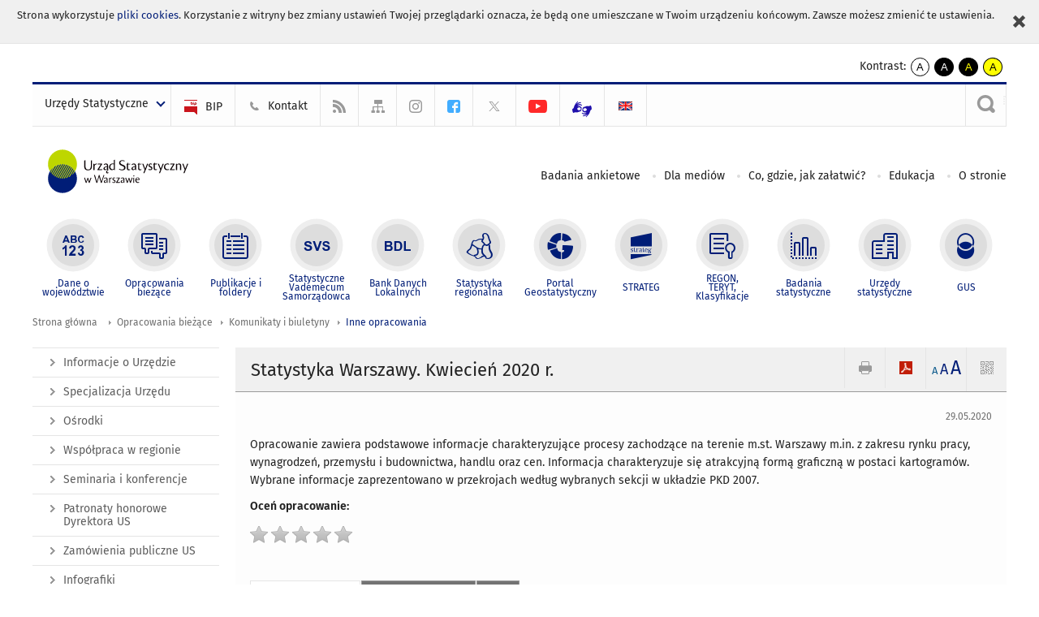

--- FILE ---
content_type: text/html; charset=utf-8
request_url: https://warszawa.stat.gov.pl/opracowania-biezace/komunikaty-i-biuletyny/inne-opracowania/statystyka-warszawy-kwiecien-2020-r-,3,84.html
body_size: 16971
content:
<!DOCTYPE html>
<html lang="pl" class="desktop">
<head>
	<meta charset="UTF-8">
	<title>Urząd Statystyczny w Warszawie / Opracowania bieżące / Komunikaty i biuletyny / Inne opracowania / Statystyka Warszawy. Kwiecień 2020 r.</title>
	<meta name="viewport" content="width=device-width, initial-scale=1.0">
	<meta name="author" content="GUS" />
			<meta name="Keywords" content="warszawa,wynagrodzenia,zatrudnienie,bezrobocie rejestrowane,gospodarka" />
				<meta property="og:site_name" content="warszawa.stat.gov.pl"/>
	<meta property='og:locale' content='pl_pl' />
	<meta property="og:title" content="Statystyka Warszawy. Kwiecień 2020 r." />
	<meta property="og:type" content="article" />
	<meta property="og:url" content="https://warszawa.stat.gov.pl/opracowania-biezace/komunikaty-i-biuletyny/inne-opracowania/statystyka-warszawy-kwiecien-2020-r-,3,84.html" />
	<meta property="og:image" content="https://warszawa.stat.gov.pl/szablony/portalinformacyjny/images/logo.png" />
	<meta name="Robots" content="index, follow" />
	<script>var base_href = "/szablony/portalinformacyjny/";</script>
	<link href="/gfx/warszawa/_thumbs/portalinformacyjny__1701948673_lVw.css" rel="stylesheet" type="text/css" />
	<script src="/gfx/warszawa/_thumbs/portalinformacyjny__1565242942_lVw.js"></script>
	<script>
			//<![CDATA[
		var ajaxLinks = new Object();
		ajaxLinks.wyszukiwarka_solr_autocomplete = "/ajax/w4_TtVzCr6Wb7cyM26uf1peFkOTTUsW_odqZoY7ozYjYrw/?id_projektu=44&id_kategorii=1&lang=pl&polecane_strony=1";
	//]]>
</script>	<link href="/szablony/portalinformacyjny/styles/print.css" rel="stylesheet" type="text/css" media="print" />

	<link rel="shortcut icon" href="/szablony/portalinformacyjny/images/favicons/ustat/favicon.ico" type="image/x-icon" />
	<link rel="apple-touch-icon" href="/szablony/portalinformacyjny/images/favicons/ustat/apple-touch-icon.png" />
	<link rel="apple-touch-icon" sizes="57x57" href="/szablony/portalinformacyjny/images/favicons/ustat/apple-touch-icon-57x57.png" />
	<link rel="apple-touch-icon" sizes="72x72" href="/szablony/portalinformacyjny/images/favicons/ustat/apple-touch-icon-72x72.png" />
	<link rel="apple-touch-icon" sizes="114x114" href="/szablony/portalinformacyjny/images/favicons/ustat/apple-touch-icon-114x114.png" />
	<link rel="apple-touch-icon" sizes="144x144" href="/szablony/portalinformacyjny/images/favicons/ustat/apple-touch-icon-144x144.png" />
	<link rel="apple-touch-icon" sizes="57x57" href="/szablony/portalinformacyjny/images/favicons/ustat/apple-touch-icon-60x60.png" />
	<link rel="apple-touch-icon" sizes="72x72" href="/szablony/portalinformacyjny/images/favicons/ustat/apple-touch-icon-120x120.png" />
	<link rel="apple-touch-icon" sizes="114x114" href="/szablony/portalinformacyjny/images/favicons/ustat/apple-touch-icon-76x76.png" />
	<link rel="apple-touch-icon" sizes="144x144" href="/szablony/portalinformacyjny/images/favicons/ustat/apple-touch-icon-152x152.png" />

	<!--[if lt IE 9]>
		<script src="/szablony/portalinformacyjny/scripts/css3-mediaqueries.js"></script>
	<![endif]-->

		<!--[if IE]>
		<link rel="stylesheet" type="text/css" href="/szablony/portalinformacyjny/styles/ie.css" />
	<![endif]-->
	<!--[if lt IE 9]>
		<link rel="stylesheet" type="text/css" href="/szablony/portalinformacyjny/styles/ie8.css" />
	<![endif]-->
</head>
<!--[if IE 7]><body class="ie7 page lang-pl"><![endif]-->
<!--[if IE 8]><body class="ie8 page lang-pl"><![endif]-->
<!--[if IE 9]><body class="ie9 page lang-pl"><![endif]-->
<!--[if gt IE 9]><!--><body class="page lang-pl"><!--<![endif]-->
	<div id="polityka-ciastek" class="header-message"><input type="button" value="Zamknij" onclick="akceptujeCiastka()" title="Zamknij" />Strona wykorzystuje <a href="http://stat.gov.pl/polityka-prywatnosci/">pliki cookies</a>. Korzystanie z witryny bez zmiany ustawień Twojej przeglądarki oznacza, że będą one umieszczane w Twoim urządzeniu końcowym. Zawsze możesz zmienić te ustawienia.</div>
	

	<ul id="skipLinks" class="hide">
		<li><a href="#menu-squares" >Przejdź do menu głównego</a></li> 
		<li><a href="#content-href" >Przejdź do treści</a></li>
		<li><a href="#search-box" >Przejdź do wyszukiwarki</a></li>
		<li><a href="https://warszawa.stat.gov.pl/mapa-serwisu/" >Przejdź do mapy strony</a></li>
	</ul>
	<div class="row">
		<div class="menu-popup">
					</div>
		<div>
			<div class="right">
    <span>Kontrast:</span>
    <div class="contrast_ng">
        <ul class="list-unstyled list-inline">
            <li><a class="black-white_ng" href="https://warszawa.stat.gov.pl/opracowania-biezace/komunikaty-i-biuletyny/inne-opracowania/statystyka-warszawy-kwiecien-2020-r-,3,84.html?contrast=default"><span class="bg_ng" aria-hidden="true">A</span><span
                     class="sr-only">kontrast domyślny</span></a></li>
            <li><a class="white-black_ng" href="https://warszawa.stat.gov.pl/opracowania-biezace/komunikaty-i-biuletyny/inne-opracowania/statystyka-warszawy-kwiecien-2020-r-,3,84.html?contrast=black-white"><span class="bg_ng" aria-hidden="true">A</span><span
                     class="sr-only">kontrast biały tekst na czarnym</span></a></li>
            <li><a class="yellow-black_ng" href="https://warszawa.stat.gov.pl/opracowania-biezace/komunikaty-i-biuletyny/inne-opracowania/statystyka-warszawy-kwiecien-2020-r-,3,84.html?contrast=yellow-black"><span class="bg_ng" aria-hidden="true">A</span><span
                     class="sr-only">kontrast żółty tekst na czarnym</span></a></li>
             <li><a class="black-yellow_ng" href="https://warszawa.stat.gov.pl/opracowania-biezace/komunikaty-i-biuletyny/inne-opracowania/statystyka-warszawy-kwiecien-2020-r-,3,84.html?contrast=black-yellow"><span class="bg_ng" aria-hidden="true">A</span><span
                     class="sr-only">kontrast czarny tekst na żółtym</span></a></li>
        </ul>
    </div>
</div>		</div>
	</div>
	<div class="row color-line print-disable">
		<div class="one color-1"></div>
		<div class="one color-2"></div>
		<div class="one color-3"></div>
		<div class="one color-4"></div>
		<div class="one color-5"></div>
		<div class="one color-6"></div>
		<div class="one color-7"></div>
		<div class="one color-8"></div>
		<div class="one color-9"></div>
		<div class="one color-10"></div>
	</div>
	<header class="row">
		<div class="row collapse gray-box print-disable top-bar">
			<div class="ten columns horizontal-menu">
				<div class="logo-us-rwd">
										<a href="https://warszawa.stat.gov.pl" title="Urząd Statystyczny w Warszawie">
						<img src="/szablony/portalinformacyjny/images/logo_warszawa.svg" alt="Logo Urząd Statystyczny w Warszawie">
						<span class="hide-text">Urząd Statystyczny w Warszawie</span>
						</a>
										</div>
												<ul class="menu-top-left left us-drop ">
					<li class="button-dropdown urzedy-statystyczne-lista single" >
							<a href="javascript:void(0)" title="Urzędy Statystyczne" class="pos-1 dropdown-toggle-us" style=" ">
							<span class="menu-label">Urzędy Statystyczne</span>
			</a>							<ul class="dropdown-menu">
											<li class="us-bialystok first" >
							<a href="https://bialystok.stat.gov.pl/" title="US Białystok"  style="">
								US Białystok							</a>
						</li>
											<li class="us-bydgoszcz " >
							<a href="https://bydgoszcz.stat.gov.pl/" title="US Bydgoszcz"  style="">
								US Bydgoszcz							</a>
						</li>
											<li class="us-gdansk " >
							<a href="http://gdansk.stat.gov.pl/" title="US Gdańsk"  style="">
								US Gdańsk							</a>
						</li>
											<li class="us-katowice " >
							<a href="http://katowice.stat.gov.pl/" title="US Katowice"  style="">
								US Katowice							</a>
						</li>
											<li class="us-kielce " >
							<a href="http://kielce.stat.gov.pl/" title="US Kielce"  style="">
								US Kielce							</a>
						</li>
											<li class="us-krakow " >
							<a href="http://krakow.stat.gov.pl/" title="US Kraków"  style="">
								US Kraków							</a>
						</li>
											<li class="us-lublin " >
							<a href="http://lublin.stat.gov.pl/" title="US Lublin"  style="">
								US Lublin							</a>
						</li>
											<li class="us-lodz " >
							<a href="http://lodz.stat.gov.pl/" title="US Łódź"  style="">
								US Łódź							</a>
						</li>
											<li class="us-olsztyn " >
							<a href="http://olsztyn.stat.gov.pl/" title="US Olsztyn"  style="">
								US Olsztyn							</a>
						</li>
											<li class="us-opole " >
							<a href="http://opole.stat.gov.pl/" title="US Opole"  style="">
								US Opole							</a>
						</li>
											<li class="us-poznan " >
							<a href="http://poznan.stat.gov.pl/" title="US Poznań"  style="">
								US Poznań							</a>
						</li>
											<li class="us-rzeszow " >
							<a href="http://rzeszow.stat.gov.pl/" title="US Rzeszów"  style="">
								US Rzeszów							</a>
						</li>
											<li class="us-szczecin " >
							<a href="http://szczecin.stat.gov.pl/" title="US Szczecin"  style="">
								US Szczecin							</a>
						</li>
											<li class="us-warszawa " >
							<a href="http://warszawa.stat.gov.pl/" title="US Warszawa"  style="">
								US Warszawa							</a>
						</li>
											<li class="us-wroclaw " >
							<a href="http://wroclaw.stat.gov.pl/" title="US Wrocław"  style="">
								US Wrocław							</a>
						</li>
											<li class="us-zielona-gora last" >
							<a href="http://zielonagora.stat.gov.pl/" title="US Zielona Góra"  style="">
								US Zielona Góra							</a>
						</li>
									</ul>
					</li>
			</ul>													<ul class="menu-top-left menu-top-bip left">
									<li class="bip first" >
							<a href="https://bip.stat.gov.pl/urzad-statystyczny-w-warszawie/" title="BIP" class="pos-1" style=" ">
												<span class="icon guseo_bip" style=""></span>
					<span class="disabled-790 menu-label ml-5">BIP</span>
							</a>					</li>
					<li class="kontakt " >
							<a href="/kontakt/" title="Kontakt" class="pos-2" style=" ">
												<span class="icon guseo_t1" style=""></span>
					<span class="disabled-790 menu-label ml-5">Kontakt</span>
							</a>					</li>
					<li class="hide-label rss " >
							<a href="/rss/" title="RSS" class="pos-3" style=" ">
												<span class="icon guseo_t2" style=""></span>
					<span class="disabled-790 menu-label ml-5">RSS</span>
							</a>					</li>
					<li class="hide-label mapa-serwisu " >
							<a href="/mapa-serwisu/" title="Mapa serwisu" class="pos-4" style=" ">
												<span class="icon guseo_t3" style=""></span>
					<span class="disabled-790 menu-label ml-5">Mapa serwisu</span>
							</a>					</li>
					<li class="hide-label instagram " >
							<a href="https://www.instagram.com/gus_stat/" target="_blank" title="profil GUS na Instagramie" class="pos-5" style=" ">
												<span class="icon guseo_instagram" style=""></span>
					<span class="disabled-790 menu-label ml-5">profil GUS na Instagramie</span>
							</a>					</li>
					<li class="hide-label profil-urzedu-na-facebook " >
							<a href="https://www.facebook.com/UrzadStatystycznywWarszawie" target="_blank" title="profil Urzędu na Facebook" class="pos-6" style=" color: #42ADFF;">
												<span class="icon guseo_fb" style="color: #42ADFF;"></span>
					<span class="disabled-790 menu-label ml-5">profil Urzędu na Facebook</span>
							</a>					</li>
					<li class="hide-label twitter " >
							<a href="https://twitter.com/Warszawa_STAT" target="_blank" title="profil na X" class="pos-7" style=" color: #999999;">
												<span class="icon twitter-x" style="color: #999999;"></span>
					<span class="disabled-790 menu-label ml-5">profil na X</span>
							</a>					</li>
					<li class="hide-label kanal-urzedu-na-youtube " >
							<a href="https://www.youtube.com/channel/UCx22lGDsN4opchUdj2DCUsw" target="_blank" title="kanał Urzędu na YouTube" class="pos-8" style=" color: #FF2929;">
												<span class="icon guseo_youtube" style="color: #FF2929;"></span>
					<span class="disabled-790 menu-label ml-5">kanał Urzędu na YouTube</span>
							</a>					</li>
					<li class="hide-label  last" >
							<a href="https://pzgomaz.com/notLogged?customer=GUS_Warszawa" target="_blank" title="kontakt z tłumaczem PJM" class="pos-9" style=" color: #1F0FAB;">
												<span class="icon pjm" style="color: #1F0FAB;"></span>
					<span class="disabled-790 menu-label ml-5">kontakt z tłumaczem PJM</span>
							</a>					</li>
																					<li>
								<a href="/en/" title="English" class="en">
									<img src="/szablony/portalinformacyjny/images/flagi/flaga_en.gif" width="21" height="15" alt="English" />
								</a>
							</li>
																</ul>
													<div class="search-bar"><form 
	name="wyszukiwarka_2" 
	action="/wyszukiwarka/szukaj.html" 
	method="post" 
	id="search-box"
>
	<label for="search-block-2">
		<a href="javascript: void(0);" class="search-ico" onclick="showSearchBar(this.parentElement);" title="Wyszukiwarka"><span class="sr-only">Wyszukiwarka</span></a>
	</label>
	<div class="search-block jq-search-block"><div>
		<input
			type="text" 
			name="query" 
			value=""
			placeholder="Tu wpisz szukaną frazę..."
			maxlength="128" 
			accesskey="4"
			class="text-input jq-solr-query"
			id="search-block-2"
		/> 
		
		
		
	</div></div>
	<input type="submit" value="Szukaj" class="submit button-gray three">
			<div class="autocomplete-box display-none">
			<div class="autocomplete"></div>
			<a href="/wyszukiwarka/szukaj.html" class="button-gray-micro right mb-15 mr-15">Wyszukiwanie zaawansowane</a>
		</div>
		<script src="/szablony/portalinformacyjny/scripts/solr.js" defer async></script>
	</form></div>
							</div>
		</div>
		<div class="row collapse logo-row">
			<div class="four columns right-padding">
				<div class="logo-us">
										<a href="https://warszawa.stat.gov.pl" title="Urząd Statystyczny w Warszawie">
													<img src="/szablony/portalinformacyjny/images/logo_warszawa.svg" alt="Logo Urząd Statystyczny w Warszawie">
												<span class="site-name"></span>
					</a>
									</div>
			</div>
			<div class="six columns left-padding horizontal-menu print-disable" id="menu-top">
									<div class="block js-tab ">
	<ul class="menu">
					<li class="badania-ankietowe first">
							<a href="/badania-ankietowe/" title="Badania ankietowe"  style="">
					Badania ankietowe				</a>
					</li>
			<li class="dla-mediow ">
							<a href="/dla-mediow/" title="Dla mediów"  style="">
					Dla mediów				</a>
					</li>
			<li class="co-gdzie-jak-zalatwic ">
							<a href="/co-gdzie-jak-zalatwic/" title="Co, gdzie, jak załatwić?"  style="">
					Co, gdzie, jak załatwić?				</a>
					</li>
			<li class="edukacja-statystyczna ">
							<a href="/edukacja-statystyczna/" title="Edukacja"  style="">
					Edukacja				</a>
					</li>
			<li class="o-stronie last">
							<a href="/o-stronie/" title="O stronie"  style="">
					O stronie				</a>
					</li>
		</ul>
</div>								<a href="#" class="phome-menu-button">Menu</a>
			</div>
		</div>
		<div class="row collapse print-disable">
			<div id="menu-top-rwd">
				<h2 class="titleRWD display-none">Menu główne</h2>
				<a href="#" class="phome-menu-button">Menu</a>
			</div>


			<div class="ten horizontal-menu" id="menu-squares">
									<div class="block js-tab active-menu">
	<ul class="menu">
						<li class="menu-poz-1  dane-o-wojewodztwie first">
							<a onClick="ga('send', 'event', 'KlikMenuKafelek', 'Dane o województwie');" href="/dane-o-wojewodztwie/" title="Dane o województwie"  style="background: #FFFFFF; color: #001D77;">
					<span class="icon">
							<span class="icon-bg">
								<span class="guseo_l_gus white"></span>
								<span class="guseo_l_gus color" style="color: #FFFFFF;"></span>
							</span>
					</span>
					<span class="menu-label">
						<span>
							Dane o województwie						</span>
					</span>
				</a>
					</li>
					<li class="menu-poz-2  opracowania-biezace ">
							<a onClick="ga('send', 'event', 'KlikMenuKafelek', 'Opracowania bieżące');" href="/opracowania-biezace/" title="Opracowania bieżące" class="active" style="background: #FFFFFF; color: #001D77;">
					<span class="icon">
							<span class="icon-bg">
								<span class="guseo_b_ustat white"></span>
								<span class="guseo_b_ustat color" style="color: #FFFFFF;"></span>
							</span>
					</span>
					<span class="menu-label">
						<span>
							Opracowania bieżące						</span>
					</span>
				</a>
					</li>
					<li class="menu-poz-3  publikacje-i-foldery ">
							<a onClick="ga('send', 'event', 'KlikMenuKafelek', 'Publikacje i foldery');" href="/publikacje-i-foldery/" title="Publikacje i foldery"  style="background: #FFFFFF; color: #001D77;">
					<span class="icon">
							<span class="icon-bg">
								<span class="guseo_c_ustat white"></span>
								<span class="guseo_c_ustat color" style="color: #FFFFFF;"></span>
							</span>
					</span>
					<span class="menu-label">
						<span>
							Publikacje i foldery						</span>
					</span>
				</a>
					</li>
					<li class="menu-poz-4  statystyczne-vademecum-samorzadowca ">
							<a onClick="ga('send', 'event', 'KlikMenuKafelek', 'Statystyczne Vademecum Samorządowca');" href="https://svs.stat.gov.pl/?id=7" title="Statystyczne Vademecum Samorządowca"  style="background: #FFFFFF; color: #001D77;">
					<span class="icon">
							<span class="icon-bg">
								<span class="guseo_d_ustat white"></span>
								<span class="guseo_d_ustat color" style="color: #FFFFFF;"></span>
							</span>
					</span>
					<span class="menu-label">
						<span>
							Statystyczne Vademecum Samorządowca						</span>
					</span>
				</a>
					</li>
					<li class="menu-poz-5  bank-danych-lokalnych ">
							<a onClick="ga('send', 'event', 'KlikMenuKafelek', 'Bank Danych Lokalnych');" href="http://stat.gov.pl/bdl/app/strona.html?p_name=indeks" target="_blank" title="Bank Danych Lokalnych"  style="background: #FFFFFF; color: #001D77;">
					<span class="icon">
							<span class="icon-bg">
								<span class="guseo_e_ustat white"></span>
								<span class="guseo_e_ustat color" style="color: #FFFFFF;"></span>
							</span>
					</span>
					<span class="menu-label">
						<span>
							Bank Danych Lokalnych						</span>
					</span>
				</a>
					</li>
					<li class="menu-poz-6  statystyka-regionalna ">
							<a onClick="ga('send', 'event', 'KlikMenuKafelek', 'Statystyka regionalna');" href="http://stat.gov.pl/statystyka-regionalna/" target="_blank" title="Statystyka regionalna"  style="background: #FFFFFF; color: #001D77;">
					<span class="icon">
							<span class="icon-bg">
								<span class="guseo_f_ustat white"></span>
								<span class="guseo_f_ustat color" style="color: #FFFFFF;"></span>
							</span>
					</span>
					<span class="menu-label">
						<span>
							Statystyka regionalna						</span>
					</span>
				</a>
					</li>
					<li class="menu-poz-7  portal-geostatystyczny ">
							<a onClick="ga('send', 'event', 'KlikMenuKafelek', 'Portal Geostatystyczny');" href="http://geo.stat.gov.pl/" target="_blank" title="Portal Geostatystyczny"  style="background: #FFFFFF; color: #001D77;">
					<span class="icon">
							<span class="icon-bg">
								<span class="guseo_f_gus white"></span>
								<span class="guseo_f_gus color" style="color: #FFFFFF;"></span>
							</span>
					</span>
					<span class="menu-label">
						<span>
							Portal Geostatystyczny						</span>
					</span>
				</a>
					</li>
					<li class="menu-poz-8  strateg ">
							<a onClick="ga('send', 'event', 'KlikMenuKafelek', 'STRATEG');" href="http://strateg.stat.gov.pl/" target="_blank" title="STRATEG"  style="background: #FFFFFF; color: #001D77;">
					<span class="icon">
							<span class="icon-bg">
								<span class="guseo_e_gus white"></span>
								<span class="guseo_e_gus color" style="color: #FFFFFF;"></span>
							</span>
					</span>
					<span class="menu-label">
						<span>
							STRATEG						</span>
					</span>
				</a>
					</li>
					<li class="menu-poz-9  mregonteryt ">
							<a onClick="ga('send', 'event', 'KlikMenuKafelek', 'REGON, <br>TERYT, <br>Klasyfikacje');" href="/mregonteryt/" title="REGON, TERYT, Klasyfikacje"  style="background: #FFFFFF; color: #001D77;">
					<span class="icon">
							<span class="icon-bg">
								<span class="guseo_i_ustat white"></span>
								<span class="guseo_i_ustat color" style="color: #FFFFFF;"></span>
							</span>
					</span>
					<span class="menu-label">
						<span>
							REGON, <br>TERYT, <br>Klasyfikacje						</span>
					</span>
				</a>
					</li>
					<li class="menu-poz-10  sprawozdawczosc ">
							<a onClick="ga('send', 'event', 'KlikMenuKafelek', 'Badania statystyczne');" href="https://stat.gov.pl/badania-statystyczne/" target="_blank" title="Badania statystyczne"  style="background: #FFFFFF; color: #001D77;">
					<span class="icon">
							<span class="icon-bg">
								<span class="guseo_j_gus white"></span>
								<span class="guseo_j_gus color" style="color: #FFFFFF;"></span>
							</span>
					</span>
					<span class="menu-label">
						<span>
							Badania statystyczne						</span>
					</span>
				</a>
					</li>
					<li class="menu-poz-11  urzedy-statystyczne ">
							<a onClick="ga('send', 'event', 'KlikMenuKafelek', 'Urzędy statystyczne');" href="http://stat.gov.pl/urzedy-statystyczne/" target="_blank" title="Urzędy statystyczne"  style="background: #FFFFFF; color: #001D77;">
					<span class="icon">
							<span class="icon-bg">
								<span class="guseo_k_ustat white"></span>
								<span class="guseo_k_ustat color" style="color: #FFFFFF;"></span>
							</span>
					</span>
					<span class="menu-label">
						<span>
							Urzędy statystyczne						</span>
					</span>
				</a>
					</li>
					<li class="menu-poz-12  gus last">
							<a onClick="ga('send', 'event', 'KlikMenuKafelek', 'GUS');" href="http://stat.gov.pl" target="_blank" title="GUS"  style="background: #FFFFFF; color: #001D77;">
					<span class="icon">
							<span class="icon-bg">
								<span class="guseo_new18 white"></span>
								<span class="guseo_new18 color" style="color: #FFFFFF;"></span>
							</span>
					</span>
					<span class="menu-label">
						<span>
							GUS						</span>
					</span>
				</a>
					</li>
				</ul>
</div>								<div class="clear"></div>
			</div>
		</div>
	</header>

	<section class="row collapse breadcrumbs print-disable">
		<h2 class="hide">Ścieżka</h2>
		<div class="ten columns">
			<div class="breadcrumbs">
	<a href="https://warszawa.stat.gov.pl" title="Strona główna" class="home">
		Strona główna	</a>
	
	<a href="/opracowania-biezace/" title="Opracowania bieżące">Opracowania bieżące</a><a href="/opracowania-biezace/komunikaty-i-biuletyny/" title="Komunikaty i biuletyny">Komunikaty i biuletyny</a><a href="/opracowania-biezace/komunikaty-i-biuletyny/inne-opracowania/" title="Inne opracowania">Inne opracowania</a></div>		</div>
	</section>

	<section class="row collapse  hidden-zone-4 hidden-zone-5 hidden-zone-6 hidden-zone-7 hidden-zone-8 hidden-zone-16 hidden-zone-30 hidden-zone-31 hidden-zone-32 hidden-zone-33" id="content-href">
		<div class="eight columns left-padding page-content right" id="txt">
			<a href="#" class="menu-rwd-button content-menu display-none">Menu</a>
<div class="module">
	<article class="news-module">
	<header class="header-block">
		<h2 class="title">
			Statystyka Warszawy. Kwiecień 2020 r.		</h2>
		<a href="javascript:void(0);" title="Pokaż QR Code" class="query-code jq-auto-height" data-url="https://warszawa.stat.gov.pl/opracowania-biezace/komunikaty-i-biuletyny/inne-opracowania/statystyka-warszawy-kwiecien-2020-r-,3,84.html">
	<img src="/szablony/portalinformacyjny/images/qcode-ico.png" width="16" height="16" alt="Pokaż QR Code" />
</a>

<span id="jq_font_change" class="header-button-box">
	<a href="javascript:void(0);" onclick="changeFontSize(1, this);" class="small-font active" data-font="small" title="Mała czcionka">A</a>
	<a href="javascript:void(0);" onclick="changeFontSize(1.3, this);" class="default-font" data-font="medium" title="Średnia czcionka">A</a>
	<a href="javascript:void(0);" onclick="changeFontSize(1.6, this);" class="big-font" data-font="large" title="Duża czcionka">A</a>
</span>

	<a href="#" title="pobierz stronę jako plik pdf" onclick="javascript: self.open('https://warszawa.stat.gov.pl/opracowania-biezace/komunikaty-i-biuletyny/inne-opracowania/statystyka-warszawy-kwiecien-2020-r-,3,84.html?pdf=1');" class="print-pdf">
		<img src="/szablony/portalinformacyjny/images/pdf-ico.png" width="16" height="16" alt="pobierz stronę jako plik pdf" />
	</a>
<a href="#" title="Drukuj" onclick="javascript: window.print();" class="print">
	<img src="/szablony/portalinformacyjny/images/print-ico.png" width="16" height="16" alt="Drukuj" />
</a>	</header>

	<section class="gray-box block-content">
		<div class="date right">
			29.05.2020		</div>
		<div class="clear"></div>

		<p>Opracowanie zawiera podstawowe informacje charakteryzujące procesy zachodzące na terenie m.st. Warszawy m.in. z zakresu rynku pracy, wynagrodzeń, przemysłu i budownictwa, handlu oraz cen. Informacja charakteryzuje się atrakcyjną formą graficzną w postaci kartogramów. Wybrane informacje zaprezentowano w przekrojach według wybranych sekcji w układzie PKD 2007.</p>
<script>
          var ratedesc = ['', 'bardzo słabe', 'słabe', 'przeciętne', 'dobre', 'bardzo dobre'];
          
          $(function(){
               $('UL#rate LI').hover(function(){
                    $('P#rate-target').html(ratedesc[$(this).data("rate")]);
                    for (var i=0;i<$(this).data("rate");i++) $('UL#rate LI A').eq(i).css('background', 'url(http://warszawa.stat.gov.pl/files/gfx/warszawa/pl/defaultaktualnosci/760/17/1/1/star_10.png)');
               },function(){
                    $('P#rate-target').html('&nbsp;');
                    $('UL#rate LI A').css('background', 'url(http://warszawa.stat.gov.pl/files/gfx/warszawa/pl/defaultaktualnosci/760/17/1/1/star-gray_10.png)');
               });
          });
     </script>
<style type="text/css">UL#rate {
               list-style-type: none; margin: 0;
               padding: 0;
          }
          UL#rate LI {
               display: inline-block;
               background: none;
               margin: 0 -4px;
               padding: 2px;
          }
          UL#rate LI A {
               display: inline-block;
               width: 26px;
               height: 24px;
               background: url(http://warszawa.stat.gov.pl/files/gfx/warszawa/pl/defaultaktualnosci/760/17/1/1/star-gray_10.png) no-repeat 0 0;
          }
</style>
<p class="lato-bold">Oceń opracowanie:</p>

<ul id="rate">
	<li data-rate="1"><a href="http://ocena-publ.stat.gov.pl/?id=103&amp;v=1">&nbsp;</a></li>
	<li data-rate="2"><a href="http://ocena-publ.stat.gov.pl/?id=103&amp;v=2">&nbsp;</a></li>
	<li data-rate="3"><a href="http://ocena-publ.stat.gov.pl/?id=103&amp;v=3">&nbsp;</a></li>
	<li data-rate="4"><a href="http://ocena-publ.stat.gov.pl/?id=103&amp;v=4">&nbsp;</a></li>
	<li data-rate="5"><a href="http://ocena-publ.stat.gov.pl/?id=103&amp;v=5">&nbsp;</a></li>
</ul>

<p id="rate-target">&nbsp;</p>
		<div class="clear-all"></div>
		
		<div class="margin-bottom">
			<a id="archive"></a>
			<div id="article-text" class="jq-generate-tabs">
					<div class="files js-tab">
<!--
		<a href="http://get.adobe.com/reader/" class="reader-icon right ml-5" title="Pobierz Adobe® Reader®">
			Pobierz Adobe® Reader®		</a>
		<a href="http://www.microsoft.com/pl-pl/download/details.aspx?id=4" class="word-viewer-icon right ml-5" title="Pobierz Word Viewer">
			Pobierz Word Viewer		</a>
		<a href="http://www.microsoft.com/pl-pl/download/details.aspx?id=10" class="excel-viewer-icon right ml-5" title="Pobierz Excel Viewer">
			Pobierz Excel Viewer		</a>
		<a href="http://www.microsoft.com/pl-pl/download/details.aspx?id=6" class="powerpoint-viewer-icon right ml-5" title="Pobierz PowerPoint Viewer">
			Pobierz PowerPoint Viewer		</a>

		<span class="files-download-desc right">Pobierz darmowe oprogramowanie do przeglądania plików:</span>
-->
		<div class="clear"></div>

					<h2>
				Pliki do pobrania			</h2>
											
				<div class="file">
					<div class="file-icons">
													<span class="barcode2d-bg">
								<span class="barcode2d" data-url="/download/gfx/warszawa/pl/defaultaktualnosci/750/3/84/1/komunikat_04_waw_2020.pdf"></span>
							</span>
						
						<img src="/szablony/portalinformacyjny/images/mimetypes/pdf.gif" alt="Statystyka Warszawy. Kwiecień 2020 r. ..." class="icon" />
					</div>
					<div class="file-text">
												
						<a onClick="ga('send', 'event', 'Pobranie PDF', 'Click', 'Statystyka Warszawy. Kwiecień 2020 r.');" href="/download/gfx/warszawa/pl/defaultaktualnosci/750/3/84/1/komunikat_04_waw_2020.pdf" title="Statystyka Warszawy. Kwiecień 2020 r.">
							Statystyka Warszawy. Kwiecień 2020 r.						</a>
																			<span class="size">
								1.02 MB							</span>
											</div>
					<div class="clear"></div>
				</div>
							
				<div class="file">
					<div class="file-icons">
													<span class="barcode2d-bg">
								<span class="barcode2d" data-url="/download/gfx/warszawa/pl/defaultaktualnosci/750/3/84/1/komunikat_04_waw_2020.docx"></span>
							</span>
						
						<img src="/szablony/portalinformacyjny/images/mimetypes/docx.gif" alt="Statystyka Warszawy. Kwiecień 2020 r. - plik w formacie Word ..." class="icon" />
					</div>
					<div class="file-text">
												
						<a onClick="ga('send', 'event', 'Pobranie DOC', 'Click', 'Statystyka Warszawy. Kwiecień 2020 r. - plik w formacie Word');" href="/download/gfx/warszawa/pl/defaultaktualnosci/750/3/84/1/komunikat_04_waw_2020.docx" title="Statystyka Warszawy. Kwiecień 2020 r. - plik w formacie Word">
							Statystyka Warszawy. Kwiecień 2020 r. - plik w formacie Word						</a>
																			<span class="size">
								1.72 MB							</span>
											</div>
					<div class="clear"></div>
				</div>
							
				<div class="file">
					<div class="file-icons">
													<span class="barcode2d-bg">
								<span class="barcode2d" data-url="/download/gfx/warszawa/pl/defaultaktualnosci/750/3/84/1/komunikat_04_waw_2020_tablica.docx"></span>
							</span>
						
						<img src="/szablony/portalinformacyjny/images/mimetypes/docx.gif" alt="Statystyka Warszawy. Kwiecień 2020 r. - tablica w formacie Word ..." class="icon" />
					</div>
					<div class="file-text">
												
						<a onClick="ga('send', 'event', 'Pobranie DOC', 'Click', 'Statystyka Warszawy. Kwiecień 2020 r. - tablica w formacie Word');" href="/download/gfx/warszawa/pl/defaultaktualnosci/750/3/84/1/komunikat_04_waw_2020_tablica.docx" title="Statystyka Warszawy. Kwiecień 2020 r. - tablica w formacie Word">
							Statystyka Warszawy. Kwiecień 2020 r. - tablica w formacie Word						</a>
																			<span class="size">
								0.03 MB							</span>
											</div>
					<div class="clear"></div>
				</div>
							
				<div class="file">
					<div class="file-icons">
													<span class="barcode2d-bg">
								<span class="barcode2d" data-url="/download/gfx/warszawa/pl/defaultaktualnosci/750/3/84/1/komunikat_04_waw_2020_kontrast.pdf"></span>
							</span>
						
						<img src="/szablony/portalinformacyjny/images/mimetypes/pdf.gif" alt="Statystyka Warszawy. Kwiecień 2020 r. - wersja o wysokim kontraście dla niedowidzących ..." class="icon" />
					</div>
					<div class="file-text">
												
						<a onClick="ga('send', 'event', 'Pobranie PDF', 'Click', 'Statystyka Warszawy. Kwiecień 2020 r. - wersja o wysokim kontraście dla niedowidzących');" href="/download/gfx/warszawa/pl/defaultaktualnosci/750/3/84/1/komunikat_04_waw_2020_kontrast.pdf" title="Statystyka Warszawy. Kwiecień 2020 r. - wersja o wysokim kontraście dla niedowidzących">
							Statystyka Warszawy. Kwiecień 2020 r. - wersja o wysokim kontraście dla niedowidzących						</a>
																			<span class="size">
								0.34 MB							</span>
											</div>
					<div class="clear"></div>
				</div>
							
				<div class="file">
					<div class="file-icons">
													<span class="barcode2d-bg">
								<span class="barcode2d" data-url="/download/gfx/warszawa/pl/defaultaktualnosci/750/3/84/1/komunikat_04_waw_2020_kontrast.docx"></span>
							</span>
						
						<img src="/szablony/portalinformacyjny/images/mimetypes/docx.gif" alt="Statystyka Warszawy. Kwiecień 2020 r. - wersja o wysokim kontraście dla niedowidzących, plik w formacie Word ..." class="icon" />
					</div>
					<div class="file-text">
												
						<a onClick="ga('send', 'event', 'Pobranie DOC', 'Click', 'Statystyka Warszawy. Kwiecień 2020 r. - wersja o wysokim kontraście dla niedowidzących, plik w formacie Word');" href="/download/gfx/warszawa/pl/defaultaktualnosci/750/3/84/1/komunikat_04_waw_2020_kontrast.docx" title="Statystyka Warszawy. Kwiecień 2020 r. - wersja o wysokim kontraście dla niedowidzących, plik w formacie Word">
							Statystyka Warszawy. Kwiecień 2020 r. - wersja o wysokim kontraście dla niedowidzących, plik w formacie Word						</a>
																			<span class="size">
								1.90 MB							</span>
											</div>
					<div class="clear"></div>
				</div>
							
				<div class="file">
					<div class="file-icons">
													<span class="barcode2d-bg">
								<span class="barcode2d" data-url="/download/gfx/warszawa/pl/defaultaktualnosci/750/3/84/1/komunikat_04_waw_2020_tablica_kontrast.docx"></span>
							</span>
						
						<img src="/szablony/portalinformacyjny/images/mimetypes/docx.gif" alt="Statystyka Warszawy. Kwiecień 2020 r. - wersja o wysokim kontraście dla niedowidzących, tablica w formacie Word ..." class="icon" />
					</div>
					<div class="file-text">
												
						<a onClick="ga('send', 'event', 'Pobranie DOC', 'Click', 'Statystyka Warszawy. Kwiecień 2020 r. - wersja o wysokim kontraście dla niedowidzących, tablica w formacie Word');" href="/download/gfx/warszawa/pl/defaultaktualnosci/750/3/84/1/komunikat_04_waw_2020_tablica_kontrast.docx" title="Statystyka Warszawy. Kwiecień 2020 r. - wersja o wysokim kontraście dla niedowidzących, tablica w formacie Word">
							Statystyka Warszawy. Kwiecień 2020 r. - wersja o wysokim kontraście dla niedowidzących, tablica w formacie Word						</a>
																			<span class="size">
								0.05 MB							</span>
											</div>
					<div class="clear"></div>
				</div>
							
				<div class="file">
					<div class="file-icons">
													<span class="barcode2d-bg">
								<span class="barcode2d" data-url="/download/gfx/warszawa/pl/defaultaktualnosci/750/3/84/1/komunikat_04_waw_2020_tablica.xlsx"></span>
							</span>
						
						<img src="/szablony/portalinformacyjny/images/mimetypes/xlsx.gif" alt="Statystyka Warszawy. Kwiecień 2020 r. - tablice w formacie Excel ..." class="icon" />
					</div>
					<div class="file-text">
												
						<a onClick="ga('send', 'event', 'Pobranie XLS', 'Click', 'Statystyka Warszawy. Kwiecień 2020 r. - tablice w formacie Excel');" href="/download/gfx/warszawa/pl/defaultaktualnosci/750/3/84/1/komunikat_04_waw_2020_tablica.xlsx" title="Statystyka Warszawy. Kwiecień 2020 r. - tablice w formacie Excel">
							Statystyka Warszawy. Kwiecień 2020 r. - tablice w formacie Excel						</a>
																			<span class="size">
								0.01 MB							</span>
											</div>
					<div class="clear"></div>
				</div>
							
				<div class="file">
					<div class="file-icons">
													<span class="barcode2d-bg">
								<span class="barcode2d" data-url="/download/gfx/warszawa/pl/defaultaktualnosci/750/3/84/1/komunikat_04_waw_2020_wykresy.xlsx"></span>
							</span>
						
						<img src="/szablony/portalinformacyjny/images/mimetypes/xlsx.gif" alt="Statystyka Warszawy. Kwiecień 2020 r. - dane do wykresów w formacie Excel ..." class="icon" />
					</div>
					<div class="file-text">
												
						<a onClick="ga('send', 'event', 'Pobranie XLS', 'Click', 'Statystyka Warszawy. Kwiecień 2020 r. - dane do wykresów w formacie Excel');" href="/download/gfx/warszawa/pl/defaultaktualnosci/750/3/84/1/komunikat_04_waw_2020_wykresy.xlsx" title="Statystyka Warszawy. Kwiecień 2020 r. - dane do wykresów w formacie Excel">
							Statystyka Warszawy. Kwiecień 2020 r. - dane do wykresów w formacie Excel						</a>
																			<span class="size">
								0.02 MB							</span>
											</div>
					<div class="clear"></div>
				</div>
						</div>
					<div class="files js-tab archive">
			<h2 data-name="archive" href="/opracowania-biezace/komunikaty-i-biuletyny/inne-opracowania/statystyka-warszawy-listopad-2025-r-,3,152.html">
			Wyjdź z archiwum		</h2>
		<div class="jq-generate-tabs article-archive">
					<div class="js-tab">
			<h2>2025</h2>
							<div class="file ">
                    					<a href="/opracowania-biezace/komunikaty-i-biuletyny/inne-opracowania/statystyka-warszawy-listopad-2025-r-,3,152.html" title="Statystyka Warszawy. Listopad 2025 r.">
																			<span class="current qtip-obj" title="Aktualna wersja informacji"></span>
												Statystyka Warszawy. Listopad 2025 r.                        					</a>
				</div>
							<div class="file ">
                    					<a href="/opracowania-biezace/komunikaty-i-biuletyny/inne-opracowania/statystyka-warszawy-pazdziernik-2025-r-,3,151.html" title="Statystyka Warszawy. Październik 2025 r.">
																		Statystyka Warszawy. Październik 2025 r.                        					</a>
				</div>
							<div class="file ">
                    					<a href="/opracowania-biezace/komunikaty-i-biuletyny/inne-opracowania/statystyka-warszawy-wrzesien-2025-r-,3,150.html" title="Statystyka Warszawy. Wrzesień 2025 r.">
																		Statystyka Warszawy. Wrzesień 2025 r.                        					</a>
				</div>
							<div class="file ">
                    					<a href="/opracowania-biezace/komunikaty-i-biuletyny/inne-opracowania/statystyka-warszawy-sierpien-2025-r-,3,149.html" title="Statystyka Warszawy. Sierpień 2025 r.">
																		Statystyka Warszawy. Sierpień 2025 r.                        					</a>
				</div>
							<div class="file ">
                    					<a href="/opracowania-biezace/komunikaty-i-biuletyny/inne-opracowania/statystyka-warszawy-lipiec-2025-r-,3,148.html" title="Statystyka Warszawy. Lipiec 2025 r.">
																		Statystyka Warszawy. Lipiec 2025 r.                        					</a>
				</div>
							<div class="file ">
                    					<a href="/opracowania-biezace/komunikaty-i-biuletyny/inne-opracowania/statystyka-warszawy-czerwiec-2025-r-,3,147.html" title="Statystyka Warszawy. Czerwiec 2025 r.">
																		Statystyka Warszawy. Czerwiec 2025 r.                        					</a>
				</div>
							<div class="file ">
                    					<a href="/opracowania-biezace/komunikaty-i-biuletyny/inne-opracowania/statystyka-warszawy-maj-2025-r-,3,146.html" title="Statystyka Warszawy. Maj 2025 r.">
																		Statystyka Warszawy. Maj 2025 r.                        					</a>
				</div>
							<div class="file ">
                    					<a href="/opracowania-biezace/komunikaty-i-biuletyny/inne-opracowania/statystyka-warszawy-kwiecien-2025-r-,3,145.html" title="Statystyka Warszawy. Kwiecień 2025 r.">
																		Statystyka Warszawy. Kwiecień 2025 r.                        					</a>
				</div>
							<div class="file ">
                    					<a href="/opracowania-biezace/komunikaty-i-biuletyny/inne-opracowania/statystyka-warszawy-marzec-2025-r-,3,144.html" title="Statystyka Warszawy. Marzec 2025 r.">
																		Statystyka Warszawy. Marzec 2025 r.                        					</a>
				</div>
							<div class="file ">
                    					<a href="/opracowania-biezace/komunikaty-i-biuletyny/inne-opracowania/statystyka-warszawy-luty-2025-r-,3,143.html" title="Statystyka Warszawy. Luty 2025 r.">
																		Statystyka Warszawy. Luty 2025 r.                        					</a>
				</div>
							<div class="file ">
                    					<a href="/opracowania-biezace/komunikaty-i-biuletyny/inne-opracowania/statystyka-warszawy-styczen-2025-r-,3,142.html" title="Statystyka Warszawy. Styczeń 2025 r.">
																		Statystyka Warszawy. Styczeń 2025 r.                        					</a>
				</div>
						</div>
					<div class="js-tab">
			<h2>2024</h2>
							<div class="file ">
                    					<a href="/opracowania-biezace/komunikaty-i-biuletyny/inne-opracowania/statystyka-warszawy-grudzien-2024-r-,3,141.html" title="Statystyka Warszawy. Grudzień 2024 r.">
																		Statystyka Warszawy. Grudzień 2024 r.                        					</a>
				</div>
							<div class="file ">
                    					<a href="/opracowania-biezace/komunikaty-i-biuletyny/inne-opracowania/statystyka-warszawy-listopad-2024-r-,3,140.html" title="Statystyka Warszawy. Listopad 2024 r.">
																		Statystyka Warszawy. Listopad 2024 r.                        					</a>
				</div>
							<div class="file ">
                    					<a href="/opracowania-biezace/komunikaty-i-biuletyny/inne-opracowania/statystyka-warszawy-pazdziernik-2024-r-,3,139.html" title="Statystyka Warszawy. Październik 2024 r.">
																		Statystyka Warszawy. Październik 2024 r.                        					</a>
				</div>
							<div class="file ">
                    					<a href="/opracowania-biezace/komunikaty-i-biuletyny/inne-opracowania/statystyka-warszawy-wrzesien-2024-r-,3,138.html" title="Statystyka Warszawy. Wrzesień 2024 r.">
																		Statystyka Warszawy. Wrzesień 2024 r.                        					</a>
				</div>
							<div class="file ">
                    					<a href="/opracowania-biezace/komunikaty-i-biuletyny/inne-opracowania/statystyka-warszawy-sierpien-2024-r-,3,137.html" title="Statystyka Warszawy. Sierpień 2024 r.">
																		Statystyka Warszawy. Sierpień 2024 r.                        					</a>
				</div>
							<div class="file ">
                    					<a href="/opracowania-biezace/komunikaty-i-biuletyny/inne-opracowania/statystyka-warszawy-lipiec-2024-r-,3,136.html" title="Statystyka Warszawy. Lipiec 2024 r.">
																		Statystyka Warszawy. Lipiec 2024 r.                        					</a>
				</div>
							<div class="file ">
                    					<a href="/opracowania-biezace/komunikaty-i-biuletyny/inne-opracowania/statystyka-warszawy-czerwiec-2024-r-,3,135.html" title="Statystyka Warszawy. Czerwiec 2024 r.">
																		Statystyka Warszawy. Czerwiec 2024 r.                        					</a>
				</div>
							<div class="file ">
                    					<a href="/opracowania-biezace/komunikaty-i-biuletyny/inne-opracowania/statystyka-warszawy-maj-2024-r-,3,134.html" title="Statystyka Warszawy. Maj 2024 r.">
																		Statystyka Warszawy. Maj 2024 r.                        					</a>
				</div>
							<div class="file ">
                    					<a href="/opracowania-biezace/komunikaty-i-biuletyny/inne-opracowania/statystyka-warszawy-kwiecien-2024-r-,3,133.html" title="Statystyka Warszawy. Kwiecień 2024 r.">
																		Statystyka Warszawy. Kwiecień 2024 r.                        					</a>
				</div>
							<div class="file ">
                    					<a href="/opracowania-biezace/komunikaty-i-biuletyny/inne-opracowania/statystyka-warszawy-marzec-2024-r-,3,132.html" title="Statystyka Warszawy. Marzec 2024 r.">
																		Statystyka Warszawy. Marzec 2024 r.                        					</a>
				</div>
							<div class="file ">
                    					<a href="/opracowania-biezace/komunikaty-i-biuletyny/inne-opracowania/statystyka-warszawy-luty-2024-r-,3,131.html" title="Statystyka Warszawy. Luty 2024 r.">
																		Statystyka Warszawy. Luty 2024 r.                        					</a>
				</div>
							<div class="file ">
                    					<a href="/opracowania-biezace/komunikaty-i-biuletyny/inne-opracowania/statystyka-warszawy-styczen-2024-r-,3,130.html" title="Statystyka Warszawy. Styczeń 2024 r.">
																		Statystyka Warszawy. Styczeń 2024 r.                        					</a>
				</div>
						</div>
					<div class="js-tab">
			<h2>2023</h2>
							<div class="file ">
                    					<a href="/opracowania-biezace/komunikaty-i-biuletyny/inne-opracowania/statystyka-warszawy-grudzien-2023-r-,3,129.html" title="Statystyka Warszawy. Grudzień 2023 r.">
																		Statystyka Warszawy. Grudzień 2023 r.                        					</a>
				</div>
							<div class="file ">
                    					<a href="/opracowania-biezace/komunikaty-i-biuletyny/inne-opracowania/statystyka-warszawy-listopad-2023-r-,3,128.html" title="Statystyka Warszawy. Listopad 2023 r.">
																		Statystyka Warszawy. Listopad 2023 r.                        					</a>
				</div>
							<div class="file ">
                    					<a href="/opracowania-biezace/komunikaty-i-biuletyny/inne-opracowania/statystyka-warszawy-pazdziernik-2023-r-,3,126.html" title="Statystyka Warszawy. Październik 2023 r.">
																		Statystyka Warszawy. Październik 2023 r.                        					</a>
				</div>
							<div class="file ">
                    					<a href="/opracowania-biezace/komunikaty-i-biuletyny/inne-opracowania/statystyka-warszawy-wrzesien-2023-r-,3,125.html" title="Statystyka Warszawy. Wrzesień 2023 r.">
																		Statystyka Warszawy. Wrzesień 2023 r.                        					</a>
				</div>
							<div class="file ">
                    					<a href="/opracowania-biezace/komunikaty-i-biuletyny/inne-opracowania/statystyka-warszawy-sierpien-2023-r-,3,124.html" title="Statystyka Warszawy. Sierpień 2023 r.">
																		Statystyka Warszawy. Sierpień 2023 r.                        					</a>
				</div>
							<div class="file ">
                    					<a href="/opracowania-biezace/komunikaty-i-biuletyny/inne-opracowania/statystyka-warszawy-lipiec-2023-r-,3,123.html" title="Statystyka Warszawy. Lipiec 2023 r.">
																		Statystyka Warszawy. Lipiec 2023 r.                        					</a>
				</div>
							<div class="file ">
                    					<a href="/opracowania-biezace/komunikaty-i-biuletyny/inne-opracowania/statystyka-warszawy-czerwiec-2023-r-,3,122.html" title="Statystyka Warszawy. Czerwiec 2023 r.">
																		Statystyka Warszawy. Czerwiec 2023 r.                        					</a>
				</div>
							<div class="file ">
                    					<a href="/opracowania-biezace/komunikaty-i-biuletyny/inne-opracowania/statystyka-warszawy-maj-2023-r-,3,121.html" title="Statystyka Warszawy. Maj 2023 r.">
																		Statystyka Warszawy. Maj 2023 r.                        					</a>
				</div>
							<div class="file ">
                    					<a href="/opracowania-biezace/komunikaty-i-biuletyny/inne-opracowania/statystyka-warszawy-kwiecien-2023-r-,3,120.html" title="Statystyka Warszawy. Kwiecień 2023 r.">
																		Statystyka Warszawy. Kwiecień 2023 r.                        					</a>
				</div>
							<div class="file ">
                    					<a href="/opracowania-biezace/komunikaty-i-biuletyny/inne-opracowania/statystyka-warszawy-marzec-2023-r-,3,127.html" title="Statystyka Warszawy. Marzec 2023 r.">
																		Statystyka Warszawy. Marzec 2023 r.                        					</a>
				</div>
							<div class="file ">
                    					<a href="/opracowania-biezace/komunikaty-i-biuletyny/inne-opracowania/statystyka-warszawy-luty-2023-r-,3,118.html" title="Statystyka Warszawy. Luty 2023 r.">
																		Statystyka Warszawy. Luty 2023 r.                        					</a>
				</div>
							<div class="file ">
                    					<a href="/opracowania-biezace/komunikaty-i-biuletyny/inne-opracowania/statystyka-warszawy-styczen-2023-r-,3,117.html" title="Statystyka Warszawy. Styczeń 2023 r.">
																		Statystyka Warszawy. Styczeń 2023 r.                        					</a>
				</div>
						</div>
					<div class="js-tab">
			<h2>2022</h2>
							<div class="file ">
                    					<a href="/opracowania-biezace/komunikaty-i-biuletyny/inne-opracowania/statystyka-warszawy-grudzien-2022-r-,3,116.html" title="Statystyka Warszawy. Grudzień 2022 r.">
																		Statystyka Warszawy. Grudzień 2022 r.                        					</a>
				</div>
							<div class="file ">
                    					<a href="/opracowania-biezace/komunikaty-i-biuletyny/inne-opracowania/statystyka-warszawy-listopad-2022-r-,3,115.html" title="Statystyka Warszawy. Listopad 2022 r.">
																		Statystyka Warszawy. Listopad 2022 r.                        					</a>
				</div>
							<div class="file ">
                    					<a href="/opracowania-biezace/komunikaty-i-biuletyny/inne-opracowania/statystyka-warszawy-pazdziernik-2022-r-,3,114.html" title="Statystyka Warszawy. Październik 2022 r.">
																		Statystyka Warszawy. Październik 2022 r.                        					</a>
				</div>
							<div class="file ">
                    					<a href="/opracowania-biezace/komunikaty-i-biuletyny/inne-opracowania/statystyka-warszawy-wrzesien-2022-r-,3,113.html" title="Statystyka Warszawy. Wrzesień 2022 r.">
																		Statystyka Warszawy. Wrzesień 2022 r.                        					</a>
				</div>
							<div class="file ">
                    					<a href="/opracowania-biezace/komunikaty-i-biuletyny/inne-opracowania/statystyka-warszawy-sierpien-2022-r-,3,112.html" title="Statystyka Warszawy. Sierpień 2022 r.">
																		Statystyka Warszawy. Sierpień 2022 r.                        					</a>
				</div>
							<div class="file ">
                    					<a href="/opracowania-biezace/komunikaty-i-biuletyny/inne-opracowania/statystyka-warszawy-lipiec-2022-r-,3,111.html" title="Statystyka Warszawy. Lipiec 2022 r.">
																		Statystyka Warszawy. Lipiec 2022 r.                        					</a>
				</div>
							<div class="file ">
                    					<a href="/opracowania-biezace/komunikaty-i-biuletyny/inne-opracowania/statystyka-warszawy-czerwiec-2022-r-,3,110.html" title="Statystyka Warszawy. Czerwiec 2022 r.">
																		Statystyka Warszawy. Czerwiec 2022 r.                        					</a>
				</div>
							<div class="file ">
                    					<a href="/opracowania-biezace/komunikaty-i-biuletyny/inne-opracowania/statystyka-warszawy-maj-2022-r-,3,109.html" title="Statystyka Warszawy. Maj 2022 r.">
																		Statystyka Warszawy. Maj 2022 r.                        					</a>
				</div>
							<div class="file ">
                    					<a href="/opracowania-biezace/komunikaty-i-biuletyny/inne-opracowania/statystyka-warszawy-kwiecien-2022-r-,3,108.html" title="Statystyka Warszawy. Kwiecień 2022 r.">
																		Statystyka Warszawy. Kwiecień 2022 r.                        					</a>
				</div>
							<div class="file ">
                    					<a href="/opracowania-biezace/komunikaty-i-biuletyny/inne-opracowania/statystyka-warszawy-marzec-2022-r-,3,107.html" title="Statystyka Warszawy. Marzec 2022 r.">
																		Statystyka Warszawy. Marzec 2022 r.                        					</a>
				</div>
							<div class="file ">
                    					<a href="/opracowania-biezace/komunikaty-i-biuletyny/inne-opracowania/statystyka-warszawy-luty-2022-r-,3,106.html" title="Statystyka Warszawy. Luty 2022 r.">
																		Statystyka Warszawy. Luty 2022 r.                        					</a>
				</div>
							<div class="file ">
                    					<a href="/opracowania-biezace/komunikaty-i-biuletyny/inne-opracowania/statystyka-warszawy-styczen-2022-r-,3,105.html" title="Statystyka Warszawy. Styczeń 2022 r.">
																		Statystyka Warszawy. Styczeń 2022 r.                        					</a>
				</div>
						</div>
					<div class="js-tab">
			<h2>2021</h2>
							<div class="file ">
                    					<a href="/opracowania-biezace/komunikaty-i-biuletyny/inne-opracowania/statystyka-warszawy-grudzien-2021-r-,3,104.html" title="Statystyka Warszawy. Grudzień 2021 r.">
																		Statystyka Warszawy. Grudzień 2021 r.                        					</a>
				</div>
							<div class="file ">
                    					<a href="/opracowania-biezace/komunikaty-i-biuletyny/inne-opracowania/statystyka-warszawy-listopad-2021-r-,3,103.html" title="Statystyka Warszawy. Listopad 2021 r.">
																		Statystyka Warszawy. Listopad 2021 r.                        					</a>
				</div>
							<div class="file ">
                    					<a href="/opracowania-biezace/komunikaty-i-biuletyny/inne-opracowania/statystyka-warszawy-pazdziernik-2021-r-,3,102.html" title="Statystyka Warszawy. Październik 2021 r.">
																		Statystyka Warszawy. Październik 2021 r.                        					</a>
				</div>
							<div class="file ">
                    					<a href="/opracowania-biezace/komunikaty-i-biuletyny/inne-opracowania/statystyka-warszawy-wrzesien-2021-r-,3,101.html" title="Statystyka Warszawy. Wrzesień 2021 r.">
																		Statystyka Warszawy. Wrzesień 2021 r.                        					</a>
				</div>
							<div class="file ">
                    					<a href="/opracowania-biezace/komunikaty-i-biuletyny/inne-opracowania/statystyka-warszawy-sierpien-2021-r-,3,100.html" title="Statystyka Warszawy. Sierpień 2021 r.">
																		Statystyka Warszawy. Sierpień 2021 r.                        					</a>
				</div>
							<div class="file ">
                    					<a href="/opracowania-biezace/komunikaty-i-biuletyny/inne-opracowania/statystyka-warszawy-lipiec-2021-r-,3,99.html" title="Statystyka Warszawy. Lipiec 2021 r.">
																		Statystyka Warszawy. Lipiec 2021 r.                        					</a>
				</div>
							<div class="file ">
                    					<a href="/opracowania-biezace/komunikaty-i-biuletyny/inne-opracowania/statystyka-warszawy-czerwiec-2021-r-,3,98.html" title="Statystyka Warszawy. Czerwiec 2021 r.">
																		Statystyka Warszawy. Czerwiec 2021 r.                        					</a>
				</div>
							<div class="file ">
                    					<a href="/opracowania-biezace/komunikaty-i-biuletyny/inne-opracowania/statystyka-warszawy-maj-2021-r-,3,97.html" title="Statystyka Warszawy. Maj 2021 r.">
																		Statystyka Warszawy. Maj 2021 r.                        					</a>
				</div>
							<div class="file ">
                    					<a href="/opracowania-biezace/komunikaty-i-biuletyny/inne-opracowania/statystyka-warszawy-kwiecien-2021-r-,3,96.html" title="Statystyka Warszawy. Kwiecień 2021 r.">
																		Statystyka Warszawy. Kwiecień 2021 r.                        					</a>
				</div>
							<div class="file ">
                    					<a href="/opracowania-biezace/komunikaty-i-biuletyny/inne-opracowania/statystyka-warszawy-marzec-2021-r-,3,95.html" title="Statystyka Warszawy. Marzec 2021 r.">
																		Statystyka Warszawy. Marzec 2021 r.                        					</a>
				</div>
							<div class="file ">
                    					<a href="/opracowania-biezace/komunikaty-i-biuletyny/inne-opracowania/statystyka-warszawy-luty-2021-r-,3,94.html" title="Statystyka Warszawy. Luty 2021 r.">
																		Statystyka Warszawy. Luty 2021 r.                        					</a>
				</div>
							<div class="file ">
                    					<a href="/opracowania-biezace/komunikaty-i-biuletyny/inne-opracowania/statystyka-warszawy-styczen-2021-r-,3,93.html" title="Statystyka Warszawy. Styczeń 2021 r.">
																		Statystyka Warszawy. Styczeń 2021 r.                        					</a>
				</div>
						</div>
					<div class="js-tab">
			<h2>2020</h2>
							<div class="file ">
                    					<a href="/opracowania-biezace/komunikaty-i-biuletyny/inne-opracowania/statystyka-warszawy-grudzien-2020-r-,3,92.html" title="Statystyka Warszawy. Grudzień 2020 r.">
																		Statystyka Warszawy. Grudzień 2020 r.                        					</a>
				</div>
							<div class="file ">
                    					<a href="/opracowania-biezace/komunikaty-i-biuletyny/inne-opracowania/statystyka-warszawy-listopad-2020-r-,3,91.html" title="Statystyka Warszawy. Listopad 2020 r.">
																		Statystyka Warszawy. Listopad 2020 r.                        					</a>
				</div>
							<div class="file ">
                    					<a href="/opracowania-biezace/komunikaty-i-biuletyny/inne-opracowania/statystyka-warszawy-pazdziernik-2020-r-,3,90.html" title="Statystyka Warszawy. Październik 2020 r.">
																		Statystyka Warszawy. Październik 2020 r.                        					</a>
				</div>
							<div class="file ">
                    					<a href="/opracowania-biezace/komunikaty-i-biuletyny/inne-opracowania/statystyka-warszawy-wrzesien-2020-r-,3,89.html" title="Statystyka Warszawy. Wrzesień 2020 r.">
																		Statystyka Warszawy. Wrzesień 2020 r.                        					</a>
				</div>
							<div class="file ">
                    					<a href="/opracowania-biezace/komunikaty-i-biuletyny/inne-opracowania/statystyka-warszawy-sierpien-2020-r-,3,88.html" title="Statystyka Warszawy. Sierpień 2020 r.">
																		Statystyka Warszawy. Sierpień 2020 r.                        					</a>
				</div>
							<div class="file ">
                    					<a href="/opracowania-biezace/komunikaty-i-biuletyny/inne-opracowania/statystyka-warszawy-lipiec-2020-r-,3,87.html" title="Statystyka Warszawy. Lipiec 2020 r.">
																		Statystyka Warszawy. Lipiec 2020 r.                        					</a>
				</div>
							<div class="file ">
                    					<a href="/opracowania-biezace/komunikaty-i-biuletyny/inne-opracowania/statystyka-warszawy-czerwiec-2020-r-,3,86.html" title="Statystyka Warszawy. Czerwiec 2020 r.">
																		Statystyka Warszawy. Czerwiec 2020 r.                        					</a>
				</div>
							<div class="file ">
                    					<a href="/opracowania-biezace/komunikaty-i-biuletyny/inne-opracowania/statystyka-warszawy-maj-2020-r-,3,85.html" title="Statystyka Warszawy. Maj 2020 r.">
																		Statystyka Warszawy. Maj 2020 r.                        					</a>
				</div>
							<div class="file active">
                    					<a href="/opracowania-biezace/komunikaty-i-biuletyny/inne-opracowania/statystyka-warszawy-kwiecien-2020-r-,3,84.html" title="Statystyka Warszawy. Kwiecień 2020 r.">
																		Statystyka Warszawy. Kwiecień 2020 r.                        					</a>
				</div>
							<div class="file ">
                    					<a href="/opracowania-biezace/komunikaty-i-biuletyny/inne-opracowania/statystyka-warszawy-marzec-2020-r-,3,83.html" title="Statystyka Warszawy. Marzec 2020 r.">
																		Statystyka Warszawy. Marzec 2020 r.                        					</a>
				</div>
							<div class="file ">
                    					<a href="/opracowania-biezace/komunikaty-i-biuletyny/inne-opracowania/statystyka-warszawy-luty-2020-r-,3,82.html" title="Statystyka Warszawy. Luty 2020 r.">
																		Statystyka Warszawy. Luty 2020 r.                        					</a>
				</div>
							<div class="file ">
                    					<a href="/opracowania-biezace/komunikaty-i-biuletyny/inne-opracowania/statystyka-warszawy-styczen-2020-r-,3,81.html" title="Statystyka Warszawy. Styczeń 2020 r.">
																		Statystyka Warszawy. Styczeń 2020 r.                        					</a>
				</div>
						</div>
					<div class="js-tab">
			<h2>2019</h2>
							<div class="file ">
                    					<a href="/opracowania-biezace/komunikaty-i-biuletyny/inne-opracowania/statystyka-warszawy-grudzien-2019-r-,3,80.html" title="Statystyka Warszawy. Grudzień 2019 r.">
																		Statystyka Warszawy. Grudzień 2019 r.                        					</a>
				</div>
							<div class="file ">
                    					<a href="/opracowania-biezace/komunikaty-i-biuletyny/inne-opracowania/statystyka-warszawy-listopad-2019-r-,3,79.html" title="Statystyka Warszawy. Listopad 2019 r.">
																		Statystyka Warszawy. Listopad 2019 r.                        					</a>
				</div>
							<div class="file ">
                    					<a href="/opracowania-biezace/komunikaty-i-biuletyny/inne-opracowania/statystyka-warszawy-pazdziernik-2019-r-,3,78.html" title="Statystyka Warszawy. Październik 2019 r.">
																		Statystyka Warszawy. Październik 2019 r.                        					</a>
				</div>
							<div class="file ">
                    					<a href="/opracowania-biezace/komunikaty-i-biuletyny/inne-opracowania/statystyka-warszawy-wrzesien-2019-r-,3,77.html" title="Statystyka Warszawy. Wrzesień 2019 r.">
																		Statystyka Warszawy. Wrzesień 2019 r.                        					</a>
				</div>
							<div class="file ">
                    					<a href="/opracowania-biezace/komunikaty-i-biuletyny/inne-opracowania/statystyka-warszawy-sierpien-2019-r-,3,76.html" title="Statystyka Warszawy. Sierpień 2019 r.">
																		Statystyka Warszawy. Sierpień 2019 r.                        					</a>
				</div>
							<div class="file ">
                    					<a href="/opracowania-biezace/komunikaty-i-biuletyny/inne-opracowania/statystyka-warszawy-lipiec-2019-r-,3,75.html" title="Statystyka Warszawy. Lipiec 2019 r.">
																		Statystyka Warszawy. Lipiec 2019 r.                        					</a>
				</div>
							<div class="file ">
                    					<a href="/opracowania-biezace/komunikaty-i-biuletyny/inne-opracowania/statystyka-warszawy-czerwiec-2019-r-,3,74.html" title="Statystyka Warszawy. Czerwiec 2019 r.">
																		Statystyka Warszawy. Czerwiec 2019 r.                        					</a>
				</div>
							<div class="file ">
                    					<a href="/opracowania-biezace/komunikaty-i-biuletyny/inne-opracowania/statystyka-warszawy-maj-2019-r-,3,73.html" title="Statystyka Warszawy. Maj 2019 r.">
																		Statystyka Warszawy. Maj 2019 r.                        					</a>
				</div>
							<div class="file ">
                    					<a href="/opracowania-biezace/komunikaty-i-biuletyny/inne-opracowania/statystyka-warszawy-kwiecien-2019-r-,3,72.html" title="Statystyka Warszawy. Kwiecień 2019 r.">
																		Statystyka Warszawy. Kwiecień 2019 r.                        					</a>
				</div>
							<div class="file ">
                    					<a href="/opracowania-biezace/komunikaty-i-biuletyny/inne-opracowania/statystyka-warszawy-marzec-2019-r-,3,71.html" title="Statystyka Warszawy. Marzec 2019 r.">
																		Statystyka Warszawy. Marzec 2019 r.                        					</a>
				</div>
							<div class="file ">
                    					<a href="/opracowania-biezace/komunikaty-i-biuletyny/inne-opracowania/statystyka-warszawy-luty-2019-r-,3,70.html" title="Statystyka Warszawy. Luty 2019 r.">
																		Statystyka Warszawy. Luty 2019 r.                        					</a>
				</div>
							<div class="file ">
                    					<a href="/opracowania-biezace/komunikaty-i-biuletyny/inne-opracowania/statystyka-warszawy-styczen-2019-r-,3,69.html" title="Statystyka Warszawy. Styczeń 2019 r.">
																		Statystyka Warszawy. Styczeń 2019 r.                        					</a>
				</div>
						</div>
					<div class="js-tab">
			<h2>2018</h2>
							<div class="file ">
                    					<a href="/opracowania-biezace/komunikaty-i-biuletyny/inne-opracowania/statystyka-warszawy-grudzien-2018-r-,3,68.html" title="Statystyka Warszawy. Grudzień 2018 r.">
																		Statystyka Warszawy. Grudzień 2018 r.                        					</a>
				</div>
							<div class="file ">
                    					<a href="/opracowania-biezace/komunikaty-i-biuletyny/inne-opracowania/statystyka-warszawy-listopad-2018-r-,3,67.html" title="Statystyka Warszawy. Listopad 2018 r.">
																		Statystyka Warszawy. Listopad 2018 r.                        					</a>
				</div>
							<div class="file ">
                    					<a href="/opracowania-biezace/komunikaty-i-biuletyny/inne-opracowania/statystyka-warszawy-pazdziernik-2018-r-,3,66.html" title="Statystyka Warszawy. Październik 2018 r.">
																		Statystyka Warszawy. Październik 2018 r.                        					</a>
				</div>
							<div class="file ">
                    					<a href="/opracowania-biezace/komunikaty-i-biuletyny/inne-opracowania/statystyka-warszawy-wrzesien-2018-r-,3,65.html" title="Statystyka Warszawy. Wrzesień 2018 r.">
																		Statystyka Warszawy. Wrzesień 2018 r.                        					</a>
				</div>
							<div class="file ">
                    					<a href="/opracowania-biezace/komunikaty-i-biuletyny/inne-opracowania/statystyka-warszawy-sierpien-2018-r-,3,64.html" title="Statystyka Warszawy. Sierpień 2018 r.">
																		Statystyka Warszawy. Sierpień 2018 r.                        					</a>
				</div>
							<div class="file ">
                    					<a href="/opracowania-biezace/komunikaty-i-biuletyny/inne-opracowania/statystyka-warszawy-lipiec-2018-r-,3,63.html" title="Statystyka Warszawy. Lipiec 2018 r.">
																		Statystyka Warszawy. Lipiec 2018 r.                        					</a>
				</div>
							<div class="file ">
                    					<a href="/opracowania-biezace/komunikaty-i-biuletyny/inne-opracowania/statystyka-warszawy-czerwiec-2018-r-,3,62.html" title="Statystyka Warszawy. Czerwiec 2018 r.">
																		Statystyka Warszawy. Czerwiec 2018 r.                        					</a>
				</div>
							<div class="file ">
                    					<a href="/opracowania-biezace/komunikaty-i-biuletyny/inne-opracowania/statystyka-warszawy-maj-2018-r-,3,61.html" title="Statystyka Warszawy. Maj 2018 r.">
																		Statystyka Warszawy. Maj 2018 r.                        					</a>
				</div>
							<div class="file ">
                    					<a href="/opracowania-biezace/komunikaty-i-biuletyny/inne-opracowania/statystyka-warszawy-kwiecien-2018-r-,3,60.html" title="Statystyka Warszawy. Kwiecień 2018 r.">
																		Statystyka Warszawy. Kwiecień 2018 r.                        					</a>
				</div>
							<div class="file ">
                    					<a href="/opracowania-biezace/komunikaty-i-biuletyny/inne-opracowania/statystyka-warszawy-marzec-2018-r-,3,59.html" title="Statystyka Warszawy. Marzec 2018 r.">
																		Statystyka Warszawy. Marzec 2018 r.                        					</a>
				</div>
							<div class="file ">
                    					<a href="/opracowania-biezace/komunikaty-i-biuletyny/inne-opracowania/statystyka-warszawy-luty-2018-r-,3,58.html" title="Statystyka Warszawy. Luty 2018 r.">
																		Statystyka Warszawy. Luty 2018 r.                        					</a>
				</div>
							<div class="file ">
                    					<a href="/opracowania-biezace/komunikaty-i-biuletyny/inne-opracowania/statystyka-warszawy-styczen-2018-r-,3,57.html" title="Statystyka Warszawy. Styczeń 2018 r.">
																		Statystyka Warszawy. Styczeń 2018 r.                        					</a>
				</div>
						</div>
					<div class="js-tab">
			<h2>2017</h2>
							<div class="file ">
                    					<a href="/opracowania-biezace/komunikaty-i-biuletyny/inne-opracowania/statystyka-warszawy-grudzien-2017-r-,3,56.html" title="Statystyka Warszawy. Grudzień 2017 r.">
																		Statystyka Warszawy. Grudzień 2017 r.                        					</a>
				</div>
							<div class="file ">
                    					<a href="/opracowania-biezace/komunikaty-i-biuletyny/inne-opracowania/statystyka-warszawy-listopad-2017-r-,3,55.html" title="Statystyka Warszawy. Listopad 2017 r.">
																		Statystyka Warszawy. Listopad 2017 r.                        					</a>
				</div>
							<div class="file ">
                    					<a href="/opracowania-biezace/komunikaty-i-biuletyny/inne-opracowania/statystyka-warszawy-pazdziernik-2017-r-,3,54.html" title="Statystyka Warszawy. Październik 2017 r.">
																		Statystyka Warszawy. Październik 2017 r.                        					</a>
				</div>
							<div class="file ">
                    					<a href="/opracowania-biezace/komunikaty-i-biuletyny/inne-opracowania/statystyka-warszawy-wrzesien-2017-r-,3,53.html" title="Statystyka Warszawy. Wrzesień 2017 r.">
																		Statystyka Warszawy. Wrzesień 2017 r.                        					</a>
				</div>
							<div class="file ">
                    					<a href="/opracowania-biezace/komunikaty-i-biuletyny/inne-opracowania/statystyka-warszawy-sierpien-2017-r-,3,52.html" title="Statystyka Warszawy. Sierpień 2017 r.">
																		Statystyka Warszawy. Sierpień 2017 r.                        					</a>
				</div>
							<div class="file ">
                    					<a href="/opracowania-biezace/komunikaty-i-biuletyny/inne-opracowania/statystyka-warszawy-lipiec-2017-r-,3,50.html" title="Statystyka Warszawy. Lipiec 2017 r.">
																		Statystyka Warszawy. Lipiec 2017 r.                        					</a>
				</div>
							<div class="file ">
                    					<a href="/opracowania-biezace/komunikaty-i-biuletyny/inne-opracowania/statystyka-warszawy-czerwiec-2017-r-,3,49.html" title="Statystyka Warszawy. Czerwiec 2017 r.">
																		Statystyka Warszawy. Czerwiec 2017 r.                        					</a>
				</div>
							<div class="file ">
                    					<a href="/opracowania-biezace/komunikaty-i-biuletyny/inne-opracowania/statystyka-warszawy-maj-2017-r-,3,48.html" title="Statystyka Warszawy. Maj 2017 r.">
																		Statystyka Warszawy. Maj 2017 r.                        					</a>
				</div>
							<div class="file ">
                    					<a href="/opracowania-biezace/komunikaty-i-biuletyny/inne-opracowania/statystyka-warszawy-kwiecien-2017-r-,3,47.html" title="Statystyka Warszawy. Kwiecień 2017 r.">
																		Statystyka Warszawy. Kwiecień 2017 r.                        					</a>
				</div>
							<div class="file ">
                    					<a href="/opracowania-biezace/komunikaty-i-biuletyny/inne-opracowania/statystyka-warszawy-marzec-2017-r-,3,46.html" title="Statystyka Warszawy. Marzec 2017 r.">
																		Statystyka Warszawy. Marzec 2017 r.                        					</a>
				</div>
							<div class="file ">
                    					<a href="/opracowania-biezace/komunikaty-i-biuletyny/inne-opracowania/statystyka-warszawy-luty-2017-r-,3,45.html" title="Statystyka Warszawy. Luty 2017 r.">
																		Statystyka Warszawy. Luty 2017 r.                        					</a>
				</div>
							<div class="file ">
                    					<a href="/opracowania-biezace/komunikaty-i-biuletyny/inne-opracowania/statystyka-warszawy-styczen-2017-r-,3,44.html" title="Statystyka Warszawy. Styczeń 2017 r.">
																		Statystyka Warszawy. Styczeń 2017 r.                        					</a>
				</div>
						</div>
					<div class="js-tab">
			<h2>2016</h2>
							<div class="file ">
                    					<a href="/opracowania-biezace/komunikaty-i-biuletyny/inne-opracowania/statystyka-warszawy-grudzien-2016-r-,3,43.html" title="Statystyka Warszawy. Grudzień 2016 r.">
																		Statystyka Warszawy. Grudzień 2016 r.                        					</a>
				</div>
							<div class="file ">
                    					<a href="/opracowania-biezace/komunikaty-i-biuletyny/inne-opracowania/statystyka-warszawy-listopad-2016-r-,3,42.html" title="Statystyka Warszawy. Listopad 2016 r.">
																		Statystyka Warszawy. Listopad 2016 r.                        					</a>
				</div>
							<div class="file ">
                    					<a href="/opracowania-biezace/komunikaty-i-biuletyny/inne-opracowania/statystyka-warszawy-pazdziernik-2016-r-,3,41.html" title="Statystyka Warszawy. Październik 2016 r.">
																		Statystyka Warszawy. Październik 2016 r.                        					</a>
				</div>
							<div class="file ">
                    					<a href="/opracowania-biezace/komunikaty-i-biuletyny/inne-opracowania/statystyka-warszawy-wrzesien-2016-r-,3,40.html" title="Statystyka Warszawy. Wrzesień 2016 r.">
																		Statystyka Warszawy. Wrzesień 2016 r.                        					</a>
				</div>
							<div class="file ">
                    					<a href="/opracowania-biezace/komunikaty-i-biuletyny/inne-opracowania/statystyka-warszawy-sierpien-2016-r-,3,39.html" title="Statystyka Warszawy. Sierpień 2016 r.">
																		Statystyka Warszawy. Sierpień 2016 r.                        					</a>
				</div>
							<div class="file ">
                    					<a href="/opracowania-biezace/komunikaty-i-biuletyny/inne-opracowania/statystyka-warszawy-lipiec-2016-r-,3,38.html" title="Statystyka Warszawy. Lipiec 2016 r.">
																		Statystyka Warszawy. Lipiec 2016 r.                        					</a>
				</div>
							<div class="file ">
                    					<a href="/opracowania-biezace/komunikaty-i-biuletyny/inne-opracowania/statystyka-warszawy-czerwiec-2016-r-,3,37.html" title="Statystyka Warszawy. Czerwiec 2016 r.">
																		Statystyka Warszawy. Czerwiec 2016 r.                        					</a>
				</div>
							<div class="file ">
                    					<a href="/opracowania-biezace/komunikaty-i-biuletyny/inne-opracowania/statystyka-warszawy-maj-2016-r-,3,36.html" title="Statystyka Warszawy. Maj 2016 r.">
																		Statystyka Warszawy. Maj 2016 r.                        					</a>
				</div>
							<div class="file ">
                    					<a href="/opracowania-biezace/komunikaty-i-biuletyny/inne-opracowania/statystyka-warszawy-kwiecien-2016-r-,3,35.html" title="Statystyka Warszawy. Kwiecień 2016 r.">
																		Statystyka Warszawy. Kwiecień 2016 r.                        					</a>
				</div>
							<div class="file ">
                    					<a href="/opracowania-biezace/komunikaty-i-biuletyny/inne-opracowania/statystyka-warszawy-marzec-2016-r-,3,34.html" title="Statystyka Warszawy. Marzec 2016 r.">
																		Statystyka Warszawy. Marzec 2016 r.                        					</a>
				</div>
							<div class="file ">
                    					<a href="/opracowania-biezace/komunikaty-i-biuletyny/inne-opracowania/statystyka-warszawy-luty-2016-r-,3,33.html" title="Statystyka Warszawy. Luty 2016 r.">
																		Statystyka Warszawy. Luty 2016 r.                        					</a>
				</div>
							<div class="file ">
                    					<a href="/opracowania-biezace/komunikaty-i-biuletyny/inne-opracowania/statystyka-warszawy-styczen-2016-r-,3,32.html" title="Statystyka Warszawy. Styczeń 2016 r.">
																		Statystyka Warszawy. Styczeń 2016 r.                        					</a>
				</div>
						</div>
					<div class="js-tab">
			<h2>2015</h2>
							<div class="file ">
                    					<a href="/opracowania-biezace/komunikaty-i-biuletyny/inne-opracowania/statystyka-warszawy-grudzien-2015-r-,3,31.html" title="Statystyka Warszawy. Grudzień 2015 r.">
																		Statystyka Warszawy. Grudzień 2015 r.                        					</a>
				</div>
							<div class="file ">
                    					<a href="/opracowania-biezace/komunikaty-i-biuletyny/inne-opracowania/statystyka-warszawy-listopad-2015-r-,3,30.html" title="Statystyka Warszawy. Listopad 2015 r.">
																		Statystyka Warszawy. Listopad 2015 r.                        					</a>
				</div>
							<div class="file ">
                    					<a href="/opracowania-biezace/komunikaty-i-biuletyny/inne-opracowania/statystyka-warszawy-pazdziernik-2015-r-,3,29.html" title="Statystyka Warszawy. Październik 2015 r.">
																		Statystyka Warszawy. Październik 2015 r.                        					</a>
				</div>
							<div class="file ">
                    					<a href="/opracowania-biezace/komunikaty-i-biuletyny/inne-opracowania/statystyka-warszawy-wrzesien-2015-r-,3,28.html" title="Statystyka Warszawy. Wrzesień 2015 r.">
																		Statystyka Warszawy. Wrzesień 2015 r.                        					</a>
				</div>
							<div class="file ">
                    					<a href="/opracowania-biezace/komunikaty-i-biuletyny/inne-opracowania/statystyka-warszawy-sierpien-2015-r-,3,27.html" title="Statystyka Warszawy. Sierpień 2015 r.">
																		Statystyka Warszawy. Sierpień 2015 r.                        					</a>
				</div>
							<div class="file ">
                    					<a href="/opracowania-biezace/komunikaty-i-biuletyny/inne-opracowania/statystyka-warszawy-lipiec-2015-r-,3,26.html" title="Statystyka Warszawy. Lipiec 2015 r.">
																		Statystyka Warszawy. Lipiec 2015 r.                        					</a>
				</div>
							<div class="file ">
                    					<a href="/opracowania-biezace/komunikaty-i-biuletyny/inne-opracowania/statystyka-warszawy-czerwiec-2015-r-,3,25.html" title="Statystyka Warszawy. Czerwiec 2015 r.">
																		Statystyka Warszawy. Czerwiec 2015 r.                        					</a>
				</div>
							<div class="file ">
                    					<a href="/opracowania-biezace/komunikaty-i-biuletyny/inne-opracowania/statystyka-warszawy-maj-2015-r-,3,24.html" title="Statystyka Warszawy. Maj 2015 r.">
																		Statystyka Warszawy. Maj 2015 r.                        					</a>
				</div>
							<div class="file ">
                    					<a href="/opracowania-biezace/komunikaty-i-biuletyny/inne-opracowania/statystyka-warszawy-kwiecien-2015-r-,3,23.html" title="Statystyka Warszawy. Kwiecień 2015 r.">
																		Statystyka Warszawy. Kwiecień 2015 r.                        					</a>
				</div>
							<div class="file ">
                    					<a href="/opracowania-biezace/komunikaty-i-biuletyny/inne-opracowania/statystyka-warszawy-marzec-2015-r-,3,22.html" title="Statystyka Warszawy. Marzec 2015 r.">
																		Statystyka Warszawy. Marzec 2015 r.                        					</a>
				</div>
							<div class="file ">
                    					<a href="/opracowania-biezace/komunikaty-i-biuletyny/inne-opracowania/statystyka-warszawy-luty-2015-r-,3,21.html" title="Statystyka Warszawy. Luty 2015 r.">
																		Statystyka Warszawy. Luty 2015 r.                        					</a>
				</div>
							<div class="file ">
                    					<a href="/opracowania-biezace/komunikaty-i-biuletyny/inne-opracowania/statystyka-warszawy-styczen-2015-r-,3,20.html" title="Statystyka Warszawy. Styczeń 2015 r.">
																		Statystyka Warszawy. Styczeń 2015 r.                        					</a>
				</div>
						</div>
					<div class="js-tab">
			<h2>2014</h2>
							<div class="file ">
                    					<a href="/opracowania-biezace/komunikaty-i-biuletyny/inne-opracowania/statystyka-warszawy-grudzien-2014-r-,3,19.html" title="Statystyka Warszawy. Grudzień 2014 r.">
																		Statystyka Warszawy. Grudzień 2014 r.                        					</a>
				</div>
							<div class="file ">
                    					<a href="/opracowania-biezace/komunikaty-i-biuletyny/inne-opracowania/statystyka-warszawy-listopad-2014-r-,3,18.html" title="Statystyka Warszawy. Listopad 2014 r.">
																		Statystyka Warszawy. Listopad 2014 r.                        					</a>
				</div>
							<div class="file ">
                    					<a href="/opracowania-biezace/komunikaty-i-biuletyny/inne-opracowania/statystyka-warszawy-pazdziernik-2014-r-,3,17.html" title="Statystyka Warszawy. Październik 2014 r.">
																		Statystyka Warszawy. Październik 2014 r.                        					</a>
				</div>
							<div class="file ">
                    					<a href="/opracowania-biezace/komunikaty-i-biuletyny/inne-opracowania/statystyka-warszawy-wrzesien-2014-r-,3,16.html" title="Statystyka Warszawy. Wrzesień 2014 r.">
																		Statystyka Warszawy. Wrzesień 2014 r.                        					</a>
				</div>
							<div class="file ">
                    					<a href="/opracowania-biezace/komunikaty-i-biuletyny/inne-opracowania/statystyka-warszawy-sierpien-2014-r-,3,15.html" title="Statystyka Warszawy. Sierpień 2014 r.">
																		Statystyka Warszawy. Sierpień 2014 r.                        					</a>
				</div>
							<div class="file ">
                    					<a href="/opracowania-biezace/komunikaty-i-biuletyny/inne-opracowania/statystyka-warszawy-lipiec-2014-r-,3,14.html" title="Statystyka Warszawy. Lipiec 2014 r.">
																		Statystyka Warszawy. Lipiec 2014 r.                        					</a>
				</div>
							<div class="file ">
                    					<a href="/opracowania-biezace/komunikaty-i-biuletyny/inne-opracowania/statystyka-warszawy-czerwiec-2014-r-,3,13.html" title="Statystyka Warszawy. Czerwiec 2014 r.">
																		Statystyka Warszawy. Czerwiec 2014 r.                        					</a>
				</div>
							<div class="file ">
                    					<a href="/opracowania-biezace/komunikaty-i-biuletyny/inne-opracowania/statystyka-warszawy-maj-2014-r-,3,12.html" title="Statystyka Warszawy. Maj 2014 r.">
																		Statystyka Warszawy. Maj 2014 r.                        					</a>
				</div>
							<div class="file ">
                    					<a href="/opracowania-biezace/komunikaty-i-biuletyny/inne-opracowania/statystyka-warszawy-kwiecien-2014-r-,3,11.html" title="Statystyka Warszawy. Kwiecień 2014 r.">
																		Statystyka Warszawy. Kwiecień 2014 r.                        					</a>
				</div>
							<div class="file ">
                    					<a href="/opracowania-biezace/komunikaty-i-biuletyny/inne-opracowania/statystyka-warszawy-marzec-2014-r-,3,10.html" title="Statystyka Warszawy. Marzec 2014 r.">
																		Statystyka Warszawy. Marzec 2014 r.                        					</a>
				</div>
							<div class="file ">
                    					<a href="/opracowania-biezace/komunikaty-i-biuletyny/inne-opracowania/statystyka-warszawy-luty-2014-r-,3,9.html" title="Statystyka Warszawy. Luty 2014 r.">
																		Statystyka Warszawy. Luty 2014 r.                        					</a>
				</div>
							<div class="file ">
                    					<a href="/opracowania-biezace/komunikaty-i-biuletyny/inne-opracowania/statystyka-warszawy-styczen-2014-r-,3,8.html" title="Statystyka Warszawy. Styczeń 2014 r.">
																		Statystyka Warszawy. Styczeń 2014 r.                        					</a>
				</div>
						</div>
					<div class="js-tab">
			<h2>2013</h2>
							<div class="file ">
                    					<a href="/opracowania-biezace/komunikaty-i-biuletyny/inne-opracowania/statystyka-warszawy-styczen-grudzien-2013-r-,3,7.html" title="Statystyka Warszawy. Styczeń-grudzień 2013 r.">
																		Statystyka Warszawy. Styczeń-grudzień 2013 r.                        					</a>
				</div>
						</div>
					<div class="js-tab">
			<h2>2012</h2>
							<div class="file ">
                    					<a href="/opracowania-biezace/komunikaty-i-biuletyny/inne-opracowania/statystyka-warszawy-styczen-grudzien-2012-r-,3,6.html" title="Statystyka Warszawy. Styczeń-grudzień 2012 r.">
																		Statystyka Warszawy. Styczeń-grudzień 2012 r.                        					</a>
				</div>
						</div>
					<div class="js-tab">
			<h2>2011</h2>
							<div class="file ">
                    					<a href="/opracowania-biezace/komunikaty-i-biuletyny/inne-opracowania/statystyka-warszawy-styczen-grudzien-2011-r-,3,5.html" title="Statystyka Warszawy. Styczeń-grudzień 2011 r.">
																		Statystyka Warszawy. Styczeń-grudzień 2011 r.                        					</a>
				</div>
						</div>
					<div class="js-tab">
			<h2>2010</h2>
							<div class="file ">
                    					<a href="/opracowania-biezace/komunikaty-i-biuletyny/inne-opracowania/statystyka-warszawy-styczen-grudzien-2010-r-,3,4.html" title="Statystyka Warszawy. Styczeń-grudzień 2010 r.">
																		Statystyka Warszawy. Styczeń-grudzień 2010 r.                        					</a>
				</div>
						</div>
					<div class="js-tab">
			<h2>2009</h2>
							<div class="file ">
                    					<a href="/opracowania-biezace/komunikaty-i-biuletyny/inne-opracowania/statystyka-warszawy-styczen-grudzien-2009-r-,3,3.html" title="Statystyka Warszawy. Styczeń-grudzień 2009 r.">
																		Statystyka Warszawy. Styczeń-grudzień 2009 r.                        					</a>
				</div>
						</div>
					<div class="js-tab">
			<h2>2008</h2>
							<div class="file ">
                    					<a href="/opracowania-biezace/komunikaty-i-biuletyny/inne-opracowania/statystyka-warszawy-styczen-grudzien-2008-r-,3,2.html" title="Statystyka Warszawy. Styczeń-grudzień 2008 r.">
																		Statystyka Warszawy. Styczeń-grudzień 2008 r.                        					</a>
				</div>
						</div>
					<div class="js-tab">
			<h2>2007</h2>
							<div class="file ">
                    					<a href="/opracowania-biezace/komunikaty-i-biuletyny/inne-opracowania/statystyka-warszawy-pazdziernik-grudzien-2007-r-,3,1.html" title="Statystyka Warszawy. Październik-grudzień 2007 r.">
																		Statystyka Warszawy. Październik-grudzień 2007 r.                        					</a>
				</div>
						</div>
			</div>
</div>
									<div class="tags-box js-tab">
		<h2>
			Tagi		</h2>
											<a href="/wyszukiwarka/?query=tag:warszawa" class="tag" title="warszawa">warszawa</a> 															<a href="/wyszukiwarka/?query=tag:wynagrodzenia" class="tag" title="wynagrodzenia">wynagrodzenia</a> 															<a href="/wyszukiwarka/?query=tag:zatrudnienie" class="tag" title="zatrudnienie">zatrudnienie</a> 															<a href="/wyszukiwarka/?query=tag:bezrobocie+rejestrowane" class="tag" title="bezrobocie rejestrowane">bezrobocie rejestrowane</a> 															<a href="/wyszukiwarka/?query=tag:gospodarka" class="tag" title="gospodarka">gospodarka</a>									</div>
							</div>
		</div>

		<div class="row collapse social-row">
	<div class="ten columns">
			</div>
</div>
	</section>
</article>


</div>		</div>
		<div class="two columns right-padding print-disable sidebar aside-box">
							<div class="block js-tab ">
	<ul class="menu">
					<li class="informacje-o-urzedzie first" >
							<a onClick="ga('send', 'event', 'KlikMenuLeft', 'Informacje o Urzędzie');" href="/informacje-o-urzedzie/" title="Informacje o Urzędzie"  style="">
					Informacje o Urzędzie				</a>
								</li>
			<li class="specjalizacja-urzedu " >
							<a onClick="ga('send', 'event', 'KlikMenuLeft', 'Specjalizacja Urzędu');" href="/specjalizacja-urzedu/" title="Specjalizacja Urzędu"  style="">
					Specjalizacja Urzędu				</a>
								</li>
			<li class="osrodki " >
							<a onClick="ga('send', 'event', 'KlikMenuLeft', 'Ośrodki');" href="/osrodki/" title="Ośrodki"  style="">
					Ośrodki				</a>
								</li>
			<li class="wspolpraca-w-regionie " >
							<a onClick="ga('send', 'event', 'KlikMenuLeft', 'Współpraca w regionie');" href="/wspolpraca-w-regionie/" title="Współpraca w regionie"  style="">
					Współpraca w regionie				</a>
								</li>
			<li class="seminaria-i-konferencje " >
							<a onClick="ga('send', 'event', 'KlikMenuLeft', 'Seminaria i konferencje');" href="/seminaria-i-konferencje/" title="Seminaria i konferencje"  style="">
					Seminaria i konferencje				</a>
								</li>
			<li class="patronaty-honorowe-dyrektora-us " >
							<a onClick="ga('send', 'event', 'KlikMenuLeft', 'Patronaty honorowe Dyrektora US');" href="/patronaty-honorowe-dyrektora-us/" title="Patronaty honorowe Dyrektora US"  style="">
					Patronaty honorowe Dyrektora US				</a>
								</li>
			<li class="zamowienia-publiczne-us " >
							<a onClick="ga('send', 'event', 'KlikMenuLeft', 'Zamówienia publiczne US');" href="https://bip.stat.gov.pl/urzad-statystyczny-w-warszawie/zamowienia-publiczne/" title="Zamówienia publiczne US"  style="">
					Zamówienia publiczne US				</a>
								</li>
			<li class="infografiki " >
							<a onClick="ga('send', 'event', 'KlikMenuLeft', 'Infografiki');" href="/infografiki/" title="Infografiki"  style="">
					Infografiki				</a>
								</li>
			<li class="zasoby-informatorium-us " >
							<a onClick="ga('send', 'event', 'KlikMenuLeft', 'Zasoby Informatorium US');" href="https://czytelniauswaw.stat.gov.pl/" target="_blank" title="Zasoby Informatorium Urzędu Statystycznego w Warszawie"  style="">
					Zasoby Informatorium US				</a>
								</li>
			<li class="praktyki-w-urzedzie " >
							<a onClick="ga('send', 'event', 'KlikMenuLeft', 'Praktyki w Urzędzie');" href="/praktyki-w-urzedzie/" title="Praktyki w Urzędzie"  style="">
					Praktyki w Urzędzie				</a>
								</li>
			<li class="likwidacja--sprzedaz-majatku " >
							<a onClick="ga('send', 'event', 'KlikMenuLeft', 'Likwidacja / Sprzedaż majątku');" href="https://bip.stat.gov.pl/urzad-statystyczny-w-warszawie/likwidacja-sprzedaz-majatku/" title="Likwidacja / Sprzedaż majątku"  style="">
					Likwidacja / Sprzedaż majątku				</a>
								</li>
			<li class="nnewsletter " >
							<a onClick="ga('send', 'event', 'KlikMenuLeft', 'Newsletter');" href="/nnewsletter/" title="Newsletter"  style="">
					Newsletter				</a>
								</li>
			<li class="rodo last" >
							<a onClick="ga('send', 'event', 'KlikMenuLeft', 'RODO');" href="/rodo/" title="RODO"  style="">
					RODO				</a>
								</li>
		</ul>
</div>					</div>
		<div id="jq_btn_top_dock" class="clear"></div>
		<a href="#" class="button-gray-small right go-top-btn">
			Do góry			<span class="arrow-up-ico"></span>
		</a>
	</section>

	
	<div class="row color-line print-disable">
		<div class="one color-1"></div>
		<div class="one color-2"></div>
		<div class="one color-3"></div>
		<div class="one color-4"></div>
		<div class="one color-5"></div>
		<div class="one color-6"></div>
		<div class="one color-7"></div>
		<div class="one color-8"></div>
		<div class="one color-9"></div>
		<div class="one color-10"></div>
	</div>

	<footer class="row print-disable">
		<div class="row gray-box no-margin footer-1">
							<div class="col">
					<div class="description-block">
			<h4>Urząd Statystyczny<br />
w Warszawie</h4>

<p>ul. 1 Sierpnia 21<br />
02-134 Warszawa</p>

<p><strong>E-mail:</strong><br />
<script>
			//<![CDATA[
				SendTo(' ', '', 'sekretariatuswaw', 'stat.gov.pl', 'sekretariatuswaw // stat.gov.pl');
			//]]>
			</script></p>

<p><a href="http://epuap.gov.pl/kup/searchContentServlet?nazwaOpisu=Skargi,+wnioski,+zapytania+do+urzedu&amp;idPodmiotu=08q0ndj1is" target="_blank">e-PUAP</a></p>

<p>Infolinia Statystyczna: <strong>22 279 99 99</strong><br />
(opłata zgodna z taryfą operatora)<br />
Konsultanci są dostępni w dni robocze:<br />
pon.- pt.: godz. 8.00 - 15.00</p>
			</div>
				</div>
										<div class="col">
					<div class="description-block">
			<h4>Godziny pracy Urzędu:</h4>

<p>poniedziałek-piątek 7.30-15.30<br />
&nbsp;</p>

<p><strong>Informatorium:</strong><br />
poniedziałek-piątek&nbsp;8.00-15.00</p>

<p><strong>REGON:</strong><br />
poniedziałek &nbsp; 8:00-18:00<br />
wtorek-piątek 8.00-15.00</p>
			</div>
				</div>
										<div class="col">
					<div class="description-block">
			<h4>Informacje telefoniczne:</h4>

<p>Centrala: +48&nbsp;22&nbsp;464&nbsp;20&nbsp;00<br />
&nbsp;</p>

<p><strong>Informatorium </strong>(informacja o danych statystycznych)<strong>:</strong>&nbsp;<br />
+48&nbsp;22&nbsp;464&nbsp;20&nbsp;85</p>

<p><strong>REGON:</strong><br />
+48&nbsp;22&nbsp;464&nbsp;20&nbsp;00</p>
			</div>
				</div>
										<div class="col">
					<div class="description-block">
			<ul style="margin-top: 3.45em;">
	<li><a href="http://stat.gov.pl/urzedy-statystyczne/">Urzędy statystyczne</a></li>
	<li><a href="/deklaracja-dostepnosci/">Deklaracja dostępności</a></li>
</ul>
			</div>
				</div>
										<div class="col">
					<div class="description-block">
			<p><a href="http://ec.europa.eu/eurostat/web/ess/latest-news" target="_blank"><img alt="ESS" src="/gfx/portalinformacyjny/userfiles/_public/ess.png" style="width: 146px; height: 61px; margin: 3em 0px 0px 3em;" /></a></p>
			</div>
				</div>
					</div>
		<div class="row collapse footer-2 print-disable">
					</div>
		<div class="row collapse">
			<div class="ten columns copyright">
				<a href="http://warszawa.stat.gov.pl/copyright/">Copyright © 1995-2026 Urząd Statystyczny w Warszawie</a>			</div>
		</div>
	</footer>

		<script>
		$(function(){
			$.ajax({
				url: "https://warszawa.stat.gov.pl/ajax/rpLIv5mag6GF3c2CsquA1qihlfGQZMiuf9CpopDm1IiTupk/?id_projektu=44&lang=pl",
				data: {
					link: "opracowania-biezace/komunikaty-i-biuletyny/inne-opracowania/statystyka-warszawy-kwiecien-2020-r-,3,84.html",
					tytul: "Statystyka Warszawy. Kwiecień 2020 r."
				},
				type: 'POST',
				cache: false
			});
		});
	</script>
			<script type="text/javascript" src="/szablony/portalinformacyjny/scripts/jquery.tablesorter.min.js"></script>
	<script type="text/javascript" src="/szablony/portalinformacyjny/scripts/kksite.js"></script>
	
			<script>
			//<![CDATA[
				
			function hideSearchBar()
			{
				$('.jq-search-block').removeClass('active').prev('input').hide().prev('label').show();
			}
			
			function showSearchBar(label)
			{
				var block = $(label).next('.jq-search-block');
				var field = $('input[id=' + $(label).attr('for') + ']');
				
				if(!block.hasClass('active'))
				{
					block.addClass('active');
					field.focus();
				}
				else
				{
					if(field.val() != '')
					{
						label.form.submit();
					}
					else
					{
						hideSearchBar();
					}
				}
			}
			
			$(function(){
				$('body').click(function(){hideSearchBar();});
				$('.search-bar').on('click', function(event){
					event.stopPropagation();
				});
			});
		
			//]]>
			</script>			<script>
  (function(i,s,o,g,r,a,m){i['GoogleAnalyticsObject']=r;i[r]=i[r]||function(){
  (i[r].q=i[r].q||[]).push(arguments)},i[r].l=1*new Date();a=s.createElement(o),
  m=s.getElementsByTagName(o)[0];a.async=1;a.src=g;m.parentNode.insertBefore(a,m)
  })(window,document,'script','//www.google-analytics.com/analytics.js','ga');

  ga('create', 'UA-52736512-1', 'auto');
  ga('send', 'pageview');

</script>
<!-- Global site tag (gtag.js) - Google Analytics -->
<script async src="https://www.googletagmanager.com/gtag/js?id=G-3Y14664PJF"></script>
<script>
  window.dataLayer = window.dataLayer || [];
  function gtag(){dataLayer.push(arguments);}
  gtag('js', new Date());

  gtag('config', 'G-3Y14664PJF');
</script></body>
</html>